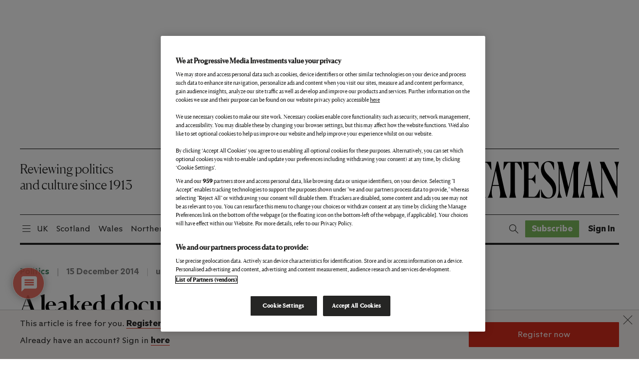

--- FILE ---
content_type: text/html; charset=utf-8
request_url: https://www.google.com/recaptcha/api2/anchor?ar=1&k=6LdVQtweAAAAAAjauy_QyK3j3z-JP6adD2MxZAzH&co=aHR0cHM6Ly93d3cubmV3c3RhdGVzbWFuLmNvbTo0NDM.&hl=en&v=9TiwnJFHeuIw_s0wSd3fiKfN&size=normal&anchor-ms=20000&execute-ms=30000&cb=lq93samdorei
body_size: 48972
content:
<!DOCTYPE HTML><html dir="ltr" lang="en"><head><meta http-equiv="Content-Type" content="text/html; charset=UTF-8">
<meta http-equiv="X-UA-Compatible" content="IE=edge">
<title>reCAPTCHA</title>
<style type="text/css">
/* cyrillic-ext */
@font-face {
  font-family: 'Roboto';
  font-style: normal;
  font-weight: 400;
  font-stretch: 100%;
  src: url(//fonts.gstatic.com/s/roboto/v48/KFO7CnqEu92Fr1ME7kSn66aGLdTylUAMa3GUBHMdazTgWw.woff2) format('woff2');
  unicode-range: U+0460-052F, U+1C80-1C8A, U+20B4, U+2DE0-2DFF, U+A640-A69F, U+FE2E-FE2F;
}
/* cyrillic */
@font-face {
  font-family: 'Roboto';
  font-style: normal;
  font-weight: 400;
  font-stretch: 100%;
  src: url(//fonts.gstatic.com/s/roboto/v48/KFO7CnqEu92Fr1ME7kSn66aGLdTylUAMa3iUBHMdazTgWw.woff2) format('woff2');
  unicode-range: U+0301, U+0400-045F, U+0490-0491, U+04B0-04B1, U+2116;
}
/* greek-ext */
@font-face {
  font-family: 'Roboto';
  font-style: normal;
  font-weight: 400;
  font-stretch: 100%;
  src: url(//fonts.gstatic.com/s/roboto/v48/KFO7CnqEu92Fr1ME7kSn66aGLdTylUAMa3CUBHMdazTgWw.woff2) format('woff2');
  unicode-range: U+1F00-1FFF;
}
/* greek */
@font-face {
  font-family: 'Roboto';
  font-style: normal;
  font-weight: 400;
  font-stretch: 100%;
  src: url(//fonts.gstatic.com/s/roboto/v48/KFO7CnqEu92Fr1ME7kSn66aGLdTylUAMa3-UBHMdazTgWw.woff2) format('woff2');
  unicode-range: U+0370-0377, U+037A-037F, U+0384-038A, U+038C, U+038E-03A1, U+03A3-03FF;
}
/* math */
@font-face {
  font-family: 'Roboto';
  font-style: normal;
  font-weight: 400;
  font-stretch: 100%;
  src: url(//fonts.gstatic.com/s/roboto/v48/KFO7CnqEu92Fr1ME7kSn66aGLdTylUAMawCUBHMdazTgWw.woff2) format('woff2');
  unicode-range: U+0302-0303, U+0305, U+0307-0308, U+0310, U+0312, U+0315, U+031A, U+0326-0327, U+032C, U+032F-0330, U+0332-0333, U+0338, U+033A, U+0346, U+034D, U+0391-03A1, U+03A3-03A9, U+03B1-03C9, U+03D1, U+03D5-03D6, U+03F0-03F1, U+03F4-03F5, U+2016-2017, U+2034-2038, U+203C, U+2040, U+2043, U+2047, U+2050, U+2057, U+205F, U+2070-2071, U+2074-208E, U+2090-209C, U+20D0-20DC, U+20E1, U+20E5-20EF, U+2100-2112, U+2114-2115, U+2117-2121, U+2123-214F, U+2190, U+2192, U+2194-21AE, U+21B0-21E5, U+21F1-21F2, U+21F4-2211, U+2213-2214, U+2216-22FF, U+2308-230B, U+2310, U+2319, U+231C-2321, U+2336-237A, U+237C, U+2395, U+239B-23B7, U+23D0, U+23DC-23E1, U+2474-2475, U+25AF, U+25B3, U+25B7, U+25BD, U+25C1, U+25CA, U+25CC, U+25FB, U+266D-266F, U+27C0-27FF, U+2900-2AFF, U+2B0E-2B11, U+2B30-2B4C, U+2BFE, U+3030, U+FF5B, U+FF5D, U+1D400-1D7FF, U+1EE00-1EEFF;
}
/* symbols */
@font-face {
  font-family: 'Roboto';
  font-style: normal;
  font-weight: 400;
  font-stretch: 100%;
  src: url(//fonts.gstatic.com/s/roboto/v48/KFO7CnqEu92Fr1ME7kSn66aGLdTylUAMaxKUBHMdazTgWw.woff2) format('woff2');
  unicode-range: U+0001-000C, U+000E-001F, U+007F-009F, U+20DD-20E0, U+20E2-20E4, U+2150-218F, U+2190, U+2192, U+2194-2199, U+21AF, U+21E6-21F0, U+21F3, U+2218-2219, U+2299, U+22C4-22C6, U+2300-243F, U+2440-244A, U+2460-24FF, U+25A0-27BF, U+2800-28FF, U+2921-2922, U+2981, U+29BF, U+29EB, U+2B00-2BFF, U+4DC0-4DFF, U+FFF9-FFFB, U+10140-1018E, U+10190-1019C, U+101A0, U+101D0-101FD, U+102E0-102FB, U+10E60-10E7E, U+1D2C0-1D2D3, U+1D2E0-1D37F, U+1F000-1F0FF, U+1F100-1F1AD, U+1F1E6-1F1FF, U+1F30D-1F30F, U+1F315, U+1F31C, U+1F31E, U+1F320-1F32C, U+1F336, U+1F378, U+1F37D, U+1F382, U+1F393-1F39F, U+1F3A7-1F3A8, U+1F3AC-1F3AF, U+1F3C2, U+1F3C4-1F3C6, U+1F3CA-1F3CE, U+1F3D4-1F3E0, U+1F3ED, U+1F3F1-1F3F3, U+1F3F5-1F3F7, U+1F408, U+1F415, U+1F41F, U+1F426, U+1F43F, U+1F441-1F442, U+1F444, U+1F446-1F449, U+1F44C-1F44E, U+1F453, U+1F46A, U+1F47D, U+1F4A3, U+1F4B0, U+1F4B3, U+1F4B9, U+1F4BB, U+1F4BF, U+1F4C8-1F4CB, U+1F4D6, U+1F4DA, U+1F4DF, U+1F4E3-1F4E6, U+1F4EA-1F4ED, U+1F4F7, U+1F4F9-1F4FB, U+1F4FD-1F4FE, U+1F503, U+1F507-1F50B, U+1F50D, U+1F512-1F513, U+1F53E-1F54A, U+1F54F-1F5FA, U+1F610, U+1F650-1F67F, U+1F687, U+1F68D, U+1F691, U+1F694, U+1F698, U+1F6AD, U+1F6B2, U+1F6B9-1F6BA, U+1F6BC, U+1F6C6-1F6CF, U+1F6D3-1F6D7, U+1F6E0-1F6EA, U+1F6F0-1F6F3, U+1F6F7-1F6FC, U+1F700-1F7FF, U+1F800-1F80B, U+1F810-1F847, U+1F850-1F859, U+1F860-1F887, U+1F890-1F8AD, U+1F8B0-1F8BB, U+1F8C0-1F8C1, U+1F900-1F90B, U+1F93B, U+1F946, U+1F984, U+1F996, U+1F9E9, U+1FA00-1FA6F, U+1FA70-1FA7C, U+1FA80-1FA89, U+1FA8F-1FAC6, U+1FACE-1FADC, U+1FADF-1FAE9, U+1FAF0-1FAF8, U+1FB00-1FBFF;
}
/* vietnamese */
@font-face {
  font-family: 'Roboto';
  font-style: normal;
  font-weight: 400;
  font-stretch: 100%;
  src: url(//fonts.gstatic.com/s/roboto/v48/KFO7CnqEu92Fr1ME7kSn66aGLdTylUAMa3OUBHMdazTgWw.woff2) format('woff2');
  unicode-range: U+0102-0103, U+0110-0111, U+0128-0129, U+0168-0169, U+01A0-01A1, U+01AF-01B0, U+0300-0301, U+0303-0304, U+0308-0309, U+0323, U+0329, U+1EA0-1EF9, U+20AB;
}
/* latin-ext */
@font-face {
  font-family: 'Roboto';
  font-style: normal;
  font-weight: 400;
  font-stretch: 100%;
  src: url(//fonts.gstatic.com/s/roboto/v48/KFO7CnqEu92Fr1ME7kSn66aGLdTylUAMa3KUBHMdazTgWw.woff2) format('woff2');
  unicode-range: U+0100-02BA, U+02BD-02C5, U+02C7-02CC, U+02CE-02D7, U+02DD-02FF, U+0304, U+0308, U+0329, U+1D00-1DBF, U+1E00-1E9F, U+1EF2-1EFF, U+2020, U+20A0-20AB, U+20AD-20C0, U+2113, U+2C60-2C7F, U+A720-A7FF;
}
/* latin */
@font-face {
  font-family: 'Roboto';
  font-style: normal;
  font-weight: 400;
  font-stretch: 100%;
  src: url(//fonts.gstatic.com/s/roboto/v48/KFO7CnqEu92Fr1ME7kSn66aGLdTylUAMa3yUBHMdazQ.woff2) format('woff2');
  unicode-range: U+0000-00FF, U+0131, U+0152-0153, U+02BB-02BC, U+02C6, U+02DA, U+02DC, U+0304, U+0308, U+0329, U+2000-206F, U+20AC, U+2122, U+2191, U+2193, U+2212, U+2215, U+FEFF, U+FFFD;
}
/* cyrillic-ext */
@font-face {
  font-family: 'Roboto';
  font-style: normal;
  font-weight: 500;
  font-stretch: 100%;
  src: url(//fonts.gstatic.com/s/roboto/v48/KFO7CnqEu92Fr1ME7kSn66aGLdTylUAMa3GUBHMdazTgWw.woff2) format('woff2');
  unicode-range: U+0460-052F, U+1C80-1C8A, U+20B4, U+2DE0-2DFF, U+A640-A69F, U+FE2E-FE2F;
}
/* cyrillic */
@font-face {
  font-family: 'Roboto';
  font-style: normal;
  font-weight: 500;
  font-stretch: 100%;
  src: url(//fonts.gstatic.com/s/roboto/v48/KFO7CnqEu92Fr1ME7kSn66aGLdTylUAMa3iUBHMdazTgWw.woff2) format('woff2');
  unicode-range: U+0301, U+0400-045F, U+0490-0491, U+04B0-04B1, U+2116;
}
/* greek-ext */
@font-face {
  font-family: 'Roboto';
  font-style: normal;
  font-weight: 500;
  font-stretch: 100%;
  src: url(//fonts.gstatic.com/s/roboto/v48/KFO7CnqEu92Fr1ME7kSn66aGLdTylUAMa3CUBHMdazTgWw.woff2) format('woff2');
  unicode-range: U+1F00-1FFF;
}
/* greek */
@font-face {
  font-family: 'Roboto';
  font-style: normal;
  font-weight: 500;
  font-stretch: 100%;
  src: url(//fonts.gstatic.com/s/roboto/v48/KFO7CnqEu92Fr1ME7kSn66aGLdTylUAMa3-UBHMdazTgWw.woff2) format('woff2');
  unicode-range: U+0370-0377, U+037A-037F, U+0384-038A, U+038C, U+038E-03A1, U+03A3-03FF;
}
/* math */
@font-face {
  font-family: 'Roboto';
  font-style: normal;
  font-weight: 500;
  font-stretch: 100%;
  src: url(//fonts.gstatic.com/s/roboto/v48/KFO7CnqEu92Fr1ME7kSn66aGLdTylUAMawCUBHMdazTgWw.woff2) format('woff2');
  unicode-range: U+0302-0303, U+0305, U+0307-0308, U+0310, U+0312, U+0315, U+031A, U+0326-0327, U+032C, U+032F-0330, U+0332-0333, U+0338, U+033A, U+0346, U+034D, U+0391-03A1, U+03A3-03A9, U+03B1-03C9, U+03D1, U+03D5-03D6, U+03F0-03F1, U+03F4-03F5, U+2016-2017, U+2034-2038, U+203C, U+2040, U+2043, U+2047, U+2050, U+2057, U+205F, U+2070-2071, U+2074-208E, U+2090-209C, U+20D0-20DC, U+20E1, U+20E5-20EF, U+2100-2112, U+2114-2115, U+2117-2121, U+2123-214F, U+2190, U+2192, U+2194-21AE, U+21B0-21E5, U+21F1-21F2, U+21F4-2211, U+2213-2214, U+2216-22FF, U+2308-230B, U+2310, U+2319, U+231C-2321, U+2336-237A, U+237C, U+2395, U+239B-23B7, U+23D0, U+23DC-23E1, U+2474-2475, U+25AF, U+25B3, U+25B7, U+25BD, U+25C1, U+25CA, U+25CC, U+25FB, U+266D-266F, U+27C0-27FF, U+2900-2AFF, U+2B0E-2B11, U+2B30-2B4C, U+2BFE, U+3030, U+FF5B, U+FF5D, U+1D400-1D7FF, U+1EE00-1EEFF;
}
/* symbols */
@font-face {
  font-family: 'Roboto';
  font-style: normal;
  font-weight: 500;
  font-stretch: 100%;
  src: url(//fonts.gstatic.com/s/roboto/v48/KFO7CnqEu92Fr1ME7kSn66aGLdTylUAMaxKUBHMdazTgWw.woff2) format('woff2');
  unicode-range: U+0001-000C, U+000E-001F, U+007F-009F, U+20DD-20E0, U+20E2-20E4, U+2150-218F, U+2190, U+2192, U+2194-2199, U+21AF, U+21E6-21F0, U+21F3, U+2218-2219, U+2299, U+22C4-22C6, U+2300-243F, U+2440-244A, U+2460-24FF, U+25A0-27BF, U+2800-28FF, U+2921-2922, U+2981, U+29BF, U+29EB, U+2B00-2BFF, U+4DC0-4DFF, U+FFF9-FFFB, U+10140-1018E, U+10190-1019C, U+101A0, U+101D0-101FD, U+102E0-102FB, U+10E60-10E7E, U+1D2C0-1D2D3, U+1D2E0-1D37F, U+1F000-1F0FF, U+1F100-1F1AD, U+1F1E6-1F1FF, U+1F30D-1F30F, U+1F315, U+1F31C, U+1F31E, U+1F320-1F32C, U+1F336, U+1F378, U+1F37D, U+1F382, U+1F393-1F39F, U+1F3A7-1F3A8, U+1F3AC-1F3AF, U+1F3C2, U+1F3C4-1F3C6, U+1F3CA-1F3CE, U+1F3D4-1F3E0, U+1F3ED, U+1F3F1-1F3F3, U+1F3F5-1F3F7, U+1F408, U+1F415, U+1F41F, U+1F426, U+1F43F, U+1F441-1F442, U+1F444, U+1F446-1F449, U+1F44C-1F44E, U+1F453, U+1F46A, U+1F47D, U+1F4A3, U+1F4B0, U+1F4B3, U+1F4B9, U+1F4BB, U+1F4BF, U+1F4C8-1F4CB, U+1F4D6, U+1F4DA, U+1F4DF, U+1F4E3-1F4E6, U+1F4EA-1F4ED, U+1F4F7, U+1F4F9-1F4FB, U+1F4FD-1F4FE, U+1F503, U+1F507-1F50B, U+1F50D, U+1F512-1F513, U+1F53E-1F54A, U+1F54F-1F5FA, U+1F610, U+1F650-1F67F, U+1F687, U+1F68D, U+1F691, U+1F694, U+1F698, U+1F6AD, U+1F6B2, U+1F6B9-1F6BA, U+1F6BC, U+1F6C6-1F6CF, U+1F6D3-1F6D7, U+1F6E0-1F6EA, U+1F6F0-1F6F3, U+1F6F7-1F6FC, U+1F700-1F7FF, U+1F800-1F80B, U+1F810-1F847, U+1F850-1F859, U+1F860-1F887, U+1F890-1F8AD, U+1F8B0-1F8BB, U+1F8C0-1F8C1, U+1F900-1F90B, U+1F93B, U+1F946, U+1F984, U+1F996, U+1F9E9, U+1FA00-1FA6F, U+1FA70-1FA7C, U+1FA80-1FA89, U+1FA8F-1FAC6, U+1FACE-1FADC, U+1FADF-1FAE9, U+1FAF0-1FAF8, U+1FB00-1FBFF;
}
/* vietnamese */
@font-face {
  font-family: 'Roboto';
  font-style: normal;
  font-weight: 500;
  font-stretch: 100%;
  src: url(//fonts.gstatic.com/s/roboto/v48/KFO7CnqEu92Fr1ME7kSn66aGLdTylUAMa3OUBHMdazTgWw.woff2) format('woff2');
  unicode-range: U+0102-0103, U+0110-0111, U+0128-0129, U+0168-0169, U+01A0-01A1, U+01AF-01B0, U+0300-0301, U+0303-0304, U+0308-0309, U+0323, U+0329, U+1EA0-1EF9, U+20AB;
}
/* latin-ext */
@font-face {
  font-family: 'Roboto';
  font-style: normal;
  font-weight: 500;
  font-stretch: 100%;
  src: url(//fonts.gstatic.com/s/roboto/v48/KFO7CnqEu92Fr1ME7kSn66aGLdTylUAMa3KUBHMdazTgWw.woff2) format('woff2');
  unicode-range: U+0100-02BA, U+02BD-02C5, U+02C7-02CC, U+02CE-02D7, U+02DD-02FF, U+0304, U+0308, U+0329, U+1D00-1DBF, U+1E00-1E9F, U+1EF2-1EFF, U+2020, U+20A0-20AB, U+20AD-20C0, U+2113, U+2C60-2C7F, U+A720-A7FF;
}
/* latin */
@font-face {
  font-family: 'Roboto';
  font-style: normal;
  font-weight: 500;
  font-stretch: 100%;
  src: url(//fonts.gstatic.com/s/roboto/v48/KFO7CnqEu92Fr1ME7kSn66aGLdTylUAMa3yUBHMdazQ.woff2) format('woff2');
  unicode-range: U+0000-00FF, U+0131, U+0152-0153, U+02BB-02BC, U+02C6, U+02DA, U+02DC, U+0304, U+0308, U+0329, U+2000-206F, U+20AC, U+2122, U+2191, U+2193, U+2212, U+2215, U+FEFF, U+FFFD;
}
/* cyrillic-ext */
@font-face {
  font-family: 'Roboto';
  font-style: normal;
  font-weight: 900;
  font-stretch: 100%;
  src: url(//fonts.gstatic.com/s/roboto/v48/KFO7CnqEu92Fr1ME7kSn66aGLdTylUAMa3GUBHMdazTgWw.woff2) format('woff2');
  unicode-range: U+0460-052F, U+1C80-1C8A, U+20B4, U+2DE0-2DFF, U+A640-A69F, U+FE2E-FE2F;
}
/* cyrillic */
@font-face {
  font-family: 'Roboto';
  font-style: normal;
  font-weight: 900;
  font-stretch: 100%;
  src: url(//fonts.gstatic.com/s/roboto/v48/KFO7CnqEu92Fr1ME7kSn66aGLdTylUAMa3iUBHMdazTgWw.woff2) format('woff2');
  unicode-range: U+0301, U+0400-045F, U+0490-0491, U+04B0-04B1, U+2116;
}
/* greek-ext */
@font-face {
  font-family: 'Roboto';
  font-style: normal;
  font-weight: 900;
  font-stretch: 100%;
  src: url(//fonts.gstatic.com/s/roboto/v48/KFO7CnqEu92Fr1ME7kSn66aGLdTylUAMa3CUBHMdazTgWw.woff2) format('woff2');
  unicode-range: U+1F00-1FFF;
}
/* greek */
@font-face {
  font-family: 'Roboto';
  font-style: normal;
  font-weight: 900;
  font-stretch: 100%;
  src: url(//fonts.gstatic.com/s/roboto/v48/KFO7CnqEu92Fr1ME7kSn66aGLdTylUAMa3-UBHMdazTgWw.woff2) format('woff2');
  unicode-range: U+0370-0377, U+037A-037F, U+0384-038A, U+038C, U+038E-03A1, U+03A3-03FF;
}
/* math */
@font-face {
  font-family: 'Roboto';
  font-style: normal;
  font-weight: 900;
  font-stretch: 100%;
  src: url(//fonts.gstatic.com/s/roboto/v48/KFO7CnqEu92Fr1ME7kSn66aGLdTylUAMawCUBHMdazTgWw.woff2) format('woff2');
  unicode-range: U+0302-0303, U+0305, U+0307-0308, U+0310, U+0312, U+0315, U+031A, U+0326-0327, U+032C, U+032F-0330, U+0332-0333, U+0338, U+033A, U+0346, U+034D, U+0391-03A1, U+03A3-03A9, U+03B1-03C9, U+03D1, U+03D5-03D6, U+03F0-03F1, U+03F4-03F5, U+2016-2017, U+2034-2038, U+203C, U+2040, U+2043, U+2047, U+2050, U+2057, U+205F, U+2070-2071, U+2074-208E, U+2090-209C, U+20D0-20DC, U+20E1, U+20E5-20EF, U+2100-2112, U+2114-2115, U+2117-2121, U+2123-214F, U+2190, U+2192, U+2194-21AE, U+21B0-21E5, U+21F1-21F2, U+21F4-2211, U+2213-2214, U+2216-22FF, U+2308-230B, U+2310, U+2319, U+231C-2321, U+2336-237A, U+237C, U+2395, U+239B-23B7, U+23D0, U+23DC-23E1, U+2474-2475, U+25AF, U+25B3, U+25B7, U+25BD, U+25C1, U+25CA, U+25CC, U+25FB, U+266D-266F, U+27C0-27FF, U+2900-2AFF, U+2B0E-2B11, U+2B30-2B4C, U+2BFE, U+3030, U+FF5B, U+FF5D, U+1D400-1D7FF, U+1EE00-1EEFF;
}
/* symbols */
@font-face {
  font-family: 'Roboto';
  font-style: normal;
  font-weight: 900;
  font-stretch: 100%;
  src: url(//fonts.gstatic.com/s/roboto/v48/KFO7CnqEu92Fr1ME7kSn66aGLdTylUAMaxKUBHMdazTgWw.woff2) format('woff2');
  unicode-range: U+0001-000C, U+000E-001F, U+007F-009F, U+20DD-20E0, U+20E2-20E4, U+2150-218F, U+2190, U+2192, U+2194-2199, U+21AF, U+21E6-21F0, U+21F3, U+2218-2219, U+2299, U+22C4-22C6, U+2300-243F, U+2440-244A, U+2460-24FF, U+25A0-27BF, U+2800-28FF, U+2921-2922, U+2981, U+29BF, U+29EB, U+2B00-2BFF, U+4DC0-4DFF, U+FFF9-FFFB, U+10140-1018E, U+10190-1019C, U+101A0, U+101D0-101FD, U+102E0-102FB, U+10E60-10E7E, U+1D2C0-1D2D3, U+1D2E0-1D37F, U+1F000-1F0FF, U+1F100-1F1AD, U+1F1E6-1F1FF, U+1F30D-1F30F, U+1F315, U+1F31C, U+1F31E, U+1F320-1F32C, U+1F336, U+1F378, U+1F37D, U+1F382, U+1F393-1F39F, U+1F3A7-1F3A8, U+1F3AC-1F3AF, U+1F3C2, U+1F3C4-1F3C6, U+1F3CA-1F3CE, U+1F3D4-1F3E0, U+1F3ED, U+1F3F1-1F3F3, U+1F3F5-1F3F7, U+1F408, U+1F415, U+1F41F, U+1F426, U+1F43F, U+1F441-1F442, U+1F444, U+1F446-1F449, U+1F44C-1F44E, U+1F453, U+1F46A, U+1F47D, U+1F4A3, U+1F4B0, U+1F4B3, U+1F4B9, U+1F4BB, U+1F4BF, U+1F4C8-1F4CB, U+1F4D6, U+1F4DA, U+1F4DF, U+1F4E3-1F4E6, U+1F4EA-1F4ED, U+1F4F7, U+1F4F9-1F4FB, U+1F4FD-1F4FE, U+1F503, U+1F507-1F50B, U+1F50D, U+1F512-1F513, U+1F53E-1F54A, U+1F54F-1F5FA, U+1F610, U+1F650-1F67F, U+1F687, U+1F68D, U+1F691, U+1F694, U+1F698, U+1F6AD, U+1F6B2, U+1F6B9-1F6BA, U+1F6BC, U+1F6C6-1F6CF, U+1F6D3-1F6D7, U+1F6E0-1F6EA, U+1F6F0-1F6F3, U+1F6F7-1F6FC, U+1F700-1F7FF, U+1F800-1F80B, U+1F810-1F847, U+1F850-1F859, U+1F860-1F887, U+1F890-1F8AD, U+1F8B0-1F8BB, U+1F8C0-1F8C1, U+1F900-1F90B, U+1F93B, U+1F946, U+1F984, U+1F996, U+1F9E9, U+1FA00-1FA6F, U+1FA70-1FA7C, U+1FA80-1FA89, U+1FA8F-1FAC6, U+1FACE-1FADC, U+1FADF-1FAE9, U+1FAF0-1FAF8, U+1FB00-1FBFF;
}
/* vietnamese */
@font-face {
  font-family: 'Roboto';
  font-style: normal;
  font-weight: 900;
  font-stretch: 100%;
  src: url(//fonts.gstatic.com/s/roboto/v48/KFO7CnqEu92Fr1ME7kSn66aGLdTylUAMa3OUBHMdazTgWw.woff2) format('woff2');
  unicode-range: U+0102-0103, U+0110-0111, U+0128-0129, U+0168-0169, U+01A0-01A1, U+01AF-01B0, U+0300-0301, U+0303-0304, U+0308-0309, U+0323, U+0329, U+1EA0-1EF9, U+20AB;
}
/* latin-ext */
@font-face {
  font-family: 'Roboto';
  font-style: normal;
  font-weight: 900;
  font-stretch: 100%;
  src: url(//fonts.gstatic.com/s/roboto/v48/KFO7CnqEu92Fr1ME7kSn66aGLdTylUAMa3KUBHMdazTgWw.woff2) format('woff2');
  unicode-range: U+0100-02BA, U+02BD-02C5, U+02C7-02CC, U+02CE-02D7, U+02DD-02FF, U+0304, U+0308, U+0329, U+1D00-1DBF, U+1E00-1E9F, U+1EF2-1EFF, U+2020, U+20A0-20AB, U+20AD-20C0, U+2113, U+2C60-2C7F, U+A720-A7FF;
}
/* latin */
@font-face {
  font-family: 'Roboto';
  font-style: normal;
  font-weight: 900;
  font-stretch: 100%;
  src: url(//fonts.gstatic.com/s/roboto/v48/KFO7CnqEu92Fr1ME7kSn66aGLdTylUAMa3yUBHMdazQ.woff2) format('woff2');
  unicode-range: U+0000-00FF, U+0131, U+0152-0153, U+02BB-02BC, U+02C6, U+02DA, U+02DC, U+0304, U+0308, U+0329, U+2000-206F, U+20AC, U+2122, U+2191, U+2193, U+2212, U+2215, U+FEFF, U+FFFD;
}

</style>
<link rel="stylesheet" type="text/css" href="https://www.gstatic.com/recaptcha/releases/9TiwnJFHeuIw_s0wSd3fiKfN/styles__ltr.css">
<script nonce="icBLzWpojTfC3QUs6WGzOg" type="text/javascript">window['__recaptcha_api'] = 'https://www.google.com/recaptcha/api2/';</script>
<script type="text/javascript" src="https://www.gstatic.com/recaptcha/releases/9TiwnJFHeuIw_s0wSd3fiKfN/recaptcha__en.js" nonce="icBLzWpojTfC3QUs6WGzOg">
      
    </script></head>
<body><div id="rc-anchor-alert" class="rc-anchor-alert"></div>
<input type="hidden" id="recaptcha-token" value="[base64]">
<script type="text/javascript" nonce="icBLzWpojTfC3QUs6WGzOg">
      recaptcha.anchor.Main.init("[\x22ainput\x22,[\x22bgdata\x22,\x22\x22,\[base64]/[base64]/[base64]/[base64]/[base64]/[base64]/[base64]/[base64]/[base64]/[base64]\\u003d\x22,\[base64]\\u003d\\u003d\x22,\x22Z27CqVx0OsKJwrvCsi8ow7XCiQfCi8OndcKtLHADc8KWwroYw4YFZMOKd8O2MxDDscKHRFIDwoDCl15SLMOWw5PCr8ONw4DDpcK6w6pbw74CwqBfw61qw5LCuml+wrJ7PhbCr8OQRcO2wolLw6TDjCZ2w4BRw7nDvH/DsyTCi8KPwq9ELsOtAsKPEC/CusKKW8KAw691w4jClytywrg5AnnDnilqw5wENhhdSXzCo8Kvwq7DgsONYCJ7wrbCtkMdYMOtEBlww59+wqvCq17CtWHDlVzCssOQwpUUw7liwpXCkMOrSMOsZDTCmMKcwrYPw7pyw6dbw6hfw5QkwqBUw4QtEVxHw6kaFXUaYxvCsWo9w5vDicK3w5/CjMKARMOlCMOuw6NHwqx9e1fCiSYbFnQfwobDngsDw6zDncKZw7w+ezFFwp7Ch8KHUn/CtMKeGcK3Dw7DsmcZDy7DjcORe19wacKzLGPDi8KrNMKDSh3DrGYfw73DmcOrJ8ONwo7DhDfCmMK0Rm/[base64]/b3DDtTvDlMOIICVTw5vCpnFCwrsaSMKmPsOWVAh0wox5YsKVNEADwrkawpPDncKlJMOcYwnCjwrCiV/DolDDgcOCw5rDi8OFwrFRI8OHLiV3eF8qJhnCnmLChzHCmVPDr2AKC8KoAMKRwqLCrwPDrUHDo8KDSiXDosK1LcO/[base64]/CicKhRA9dwr3Dj8KMdSIKP8OtE3kPwohHw7leA8Ogw7DCpThwwqMxKXDDgRjDqcOxw7wxN8O5WcONwrUTTB/DvcKQwpvChMKgw6jCjcKISQrCh8KzSsKAw6EiVGFYKRDChMK8w5HDi8OBwo/Dlx1sKEV7fRXCk8OIQ8ODb8Kmw4PDi8ODwrFhXsOkR8Kgw5XDvMOJwobCtzUQIsK7LDkxEsKSw40/S8KTZsKxw4PCu8K1RGd5GkPDiMOUUcKGPVg1e1bDuMOJD2AKZ0g+wrtAw7VbG8OOwoxtw57DrCx9O3/Cq8KNw6MNwoNVOgMSw6XDvcKQNcOmbRXDocOtw4nCscKaw5PDsMOjwozCixjDs8Ktwoctw7/CgcKWCH7Cjjpze8Knwr/Dm8O5wq8uw646WMOQw7tRN8O8FMOvwrnDiCsjwrXDqcO4cMK6wqtlO21LwpJLw63CpsO7wonCkDrClsO8RTTDjMOcwr/DrAA4w5MPwq1Af8K9w6YhwonCiy8xZAljw5XChlzDolFbwqoYwpDDmcKrFcKJwoYlw4NFbcOEw6F/w6Eew7rDrwrCucKCw7IdDmJNw7t0EgvDlz3DgUkAdQt/w6QQBUBYw5BlLMODLcKUwrnDljTDqsKCwrXCgMKNwoIkLTbCik40wpkYMcKFwqDCuHwgHUTCu8OlYMOQL1c3w5jCjAzDvndiw7sdwqDCmMOaTzh3OFZ+bcOcWMKldsKbwp/CuMODwo4CwqoBVEHCi8OHJHcDwr/DrMKOcSkvTcK5AmjDp1pQwrEiHMKFw6xJwpFMJitRKUUlw6IicMKVw7LCrXwIembDg8K9dE7DpcOPw7lkZg80TEPDlmfCqMKIw6PDrMKEEcOXw4k3w7zCicK3JsORfMOCJ0dyw5sKNMOhwpZnw4XCrn/[base64]/UMKZw5czwr9+wovCgMKXwrzCpcKswp0awqzCn8OfwqHDiULDnmFEKQhqWRh2w4R+J8ONwpxQwo3DoUEnFFjCg3QKw5MkwrtMw4LDoBvCpVwJw6rCnEUywqzDjAzDqUd/wqlGw5QKw4YDRlnCncKTVsONwrTCncOfwop9wrtsQzY6fx1CY33ClDEQW8OPw57CqCEKMz/DnBELfcKtw4HDosK1R8Obw4hEw5oaw4PClyBrw6JEBzlMawt9HcOmEMOzwoBywoPDq8KZwpt9JMKIwptrP8ObwoMtDAAMwppxw5fCm8OXFMO2wq7Dl8Oxw4jChcONUmUSOwvCoxtWHsO9wp3CkTXDp2DDvALCtcOhwocOIWfDjmPDs8OvRMOqw4Esw4MOw7/ChsOrwqBvUhnDnBZYUikMwoXDscK4FMOJwrjChgx3wpclMznDrsO4fsO4F8KMZsKQw7PCnzIJw6zCncOpwrZRwqzDukHDqMKRM8Ojw7Z5w6vDiCrCphkIbQPDgcKPw4RrE2TCnn3ClsO7cnnDqnpPFBjDiwrDvMOkw7c/bhNLK8OHw53Co0N3woDCqsKgw5A0wr1aw48qwpAeDcKEwpPCtsO8w7J4GBYwDMKCXTvChcKwB8Ouw6IOw6RQwr9MGQk8wprCgcKXw5rDq3Jzw79ww4gmw5QywpbCmnjCjjLDtsKgQgPCrsO0XkrDrsO0OWHCtMO/cnopXlRJw6vDjw8Mw5c/wq1ew7A7w5JyagHClGwtKcOjw7TDs8OHWsKtDxvDpGJowqYWwrHCqcOQQxRaw7TDrsKKI3DDscK/w7TCojXDl8Kawr0bOcKJw6t2cz/Dr8KmwpnDjA/Djy3Dl8ORA3rCmsOuVkfDusKhw6U/wpvCpgVFwr3CunjDr2zDu8KLw6bDoVQOw53DisKfwq/DkVLCvcK0w63DmcOcUsKSOj44PMOHAm5gKnoDw65jw5/DiDLCjCHDl8OUElnDtBrCicOdJcKjwpDCvsO9w4Qkw5LDjlzChGxgSEoVw4XDsUPDusOFw6rDrcOUSMOdwqQjKiddw4YQN21hJDV8NMO2ZTPDuMKYaQkEwrcdw4nDi8KIU8KnMhnCiTZvwrcJN1PCu30fUMOXwpXDj0/CslJiRsOfLQ9Xwq/DvGUOw7MyUcO2woTCnsOvKMO/w6/CmE7Dm0Fcw4FFwq7DkMKxwp1rH8Kkw7zDjcKSw4AYK8KvScOfFnfChhPClsKnw4VvS8O0M8Kaw6svMMOYw5PCi0ADw6DDj3zDjgQEN3tbwoswZ8Kyw6LDuQrDlMKjwpPDtzsbCsO/a8KiMF7DpjrCojgXAzvDs3tVE8KCLSLDpsOMwpNpCnzCin/DlQLCrMOwEsKoF8KNw4rDkcOQwroNLRRxwq3CmcOuJsO3AD8+wpYzw5PDjSwowrzCncKbw7/ChcKtw7dUMgNMWcOwBMK5w4bCp8OWLhrDoMOTw5sNLMOdwpNfw7Zmw5vCm8OJcsKvN1k3K8OsbUDCssK9L2FIwpgWwr9hVcOPWcOVRBVSw782w4nCu8KlTCLDscKawrzDkVElWcOMeHI7DMOPMhTCiMO6PMKuRcKuJXbCii/CosKUZl4Yby55wqASXjFPw5TCgA/DvRHDiRPCkC9zDsOeP1Mnw6RcwqLDu8K8w67DicKyVR5vw7HDmAp3w5cEbGRfEhLCmhDDkFzCssOIwrMWw5LDmMKMwqN9NS8IbMOgw7/CqiDDllzCncORZMKNwo/DjyfCiMKZOsOUw6dQE0EsbcOrwrZiBTPCqsK+BMKBwp/DpWZqASjCjCh2wqR+w7DDhTDCqwIAwo/DqcK2w6gzwpDCszUqDsKkKHMBwp4kBMK8eXjCu8OMMlTDo2Mlwoc7RcKGJMKuw6tdbMKMcibDhkkTw6NUw65edQ50fsKBTMKlwpFQWsKEGcOkZ0IgwqvDj0LCk8K3wpIfd0VcMB0Uwr3DoMOUw5LDh8OPD1/Cok1zf8KHw4RRcMOdw4zDvxcow5rCs8KCAX5gwqoFdcO1KMKYwrp5MVfDhE1Mc8OROiHCrcKULMKbbXDDmEnDlsOgJwwMwrpgwrjCljXCoCnCgxTCscKLwpfDrMKwbsOEw5tsIsOfw64PwptGScOPER/[base64]/[base64]/Dg8KaIiLDhMOGQsKww63Dr19ILF3CjsOWaV7CjHpAw6PDs8KQfXLDnMKDwqAdwq8bEsKfNsOtW2nCnjbCoCYRw4dwZnPCisK7w7rCs8OAw7zCjMO2w4ELwpA7wqXCnsKdw4LCh8O9wp45wobClBbCg0pMw5TDscKdw4vDhsOtwonDtcKwB0/CqsKcUXYgHsKEL8KSAyjCgsKlw6hawpXClcOrwo7DsjFSTcOJP8KRwq/[base64]/[base64]/wrgMw7fDmlxnwoEiGcKlYsKfw67DucKEXnBjwrHDvyAQNBpAZ8KQw6YSbcKfwo/CvkjDjTNIc8OoNgPCvMORwrbDhMKqwqvDhXtYPyx2WSlXE8K8w7p3H3rDtMKwXcKeexzCswHDozHCicOhw5LCnSnDrMK5wrLCrcOiMMOkPMOoaUzCqGZidsK7w4zDqMKawqzDh8OBw5FSwqY1w7TCk8KlYMK2wqjCgULChsK5enXDv8OUwro7FjrCo8K4BsO7A8K/w5/CncKleg3CoA3CvsKnw7t4wrE2w4QnTm8efxFUw4rDjxbDrBo5axIKwpceRRN+PcOdICBRw6AATRMewqo+K8KzW8KsRRbDtkvDv8KLw4bDl0nCuMOsODYVHX3CssKAw7DDtsO5GsOiCcOpw4PCmG/Dj8KcM2vCp8KTAMO1wqzDscOQQyLCnSXDpnLDqcOdX8KoY8ORR8OywqwlCcK1w7vCgsO2UwXCuQYawoLCmn8+wrBxw7PDvMK+w4d2c8Oow4PChn/CtGvCh8KpDmQgW8OZwoHCqMKBTEcUw4rCncK0w4ZuNcO2wrTDtlJcwq/DggUXw6rDkTB8w64LEcKJw688w5c7C8O4fXnDuDJhVcOGwp/Ck8KfwqvDicONwrU9f3XCu8KJwq/CvDRRJsODw6ljb8Oxw6ZNQsO7wo3DhxZMw5hzwobCtSNFNcOmwonDscK8A8K4wpvCkMKOcMO6w5TCuwVPf0EqVTTCj8Kqw6tvDMOYUhZUw7fCrH3DnyPCpH0PNsOEw7IFRsOvwpY/w5vCtcOAbHrCvMK6aTjDpTPCkcKdVMOLw4jCvQcMwoDCt8Kuw5HDgMKRw6fDmHo9BMKgD1dywqzCucKawrvCqcOqwpfDrcKFwrkXw4UCacKew7/Dpj8uWDYIw589V8K6w5rCjcKJw5pzwr7CqcOgQ8OMw4zCi8O9S3TDqsKEwqYgw7Irw5AeWHUNw61DLXIMecKANnvCsVl8N24Uwo7DmcOgUsOnHsO0w4waw5I5wrPDpMK8wrfCsMOTLyTDhAnDqHRjJBTCvMKjw6g/F2kJw6PCpkQCwrHCt8O0c8OAwoo7w5BwwpZBw40Lwr7DklbCjFzDjBPDqF7CshQqGsOCDMK9KkbDrgDDvQY+AsKiwqrCksK4wqYVaMOHA8OkwpPCjcKZIGbDn8OBwoYVwpJjw5/[base64]/w6/CjsKPdsKfR8K7w6/DkcKQwpvDkXXCscOUw4vDssKWJHUqwrLCisOxwr3DshZ8w6nDscKww7LCqBsuw40dc8KpcDDCgMKfw5EEb8K+IkTDgF9nPh1rO8K5w7hkcBbDmXHDgC0qMg5/FG7Cm8OowqDCoCzCqid2QzlTwpp+Pmw7wozCt8Kvwq8bw61jw7HCicKxwqshwphBwqDDsAbCsjHCg8KDwonDmT7ClmzCgMOawoJyw59JwoIHJcOLwpHDjC0hc8KXw6MbWMOKPsOQTMKpRAFpbMK2CcONNGIlU2x/w4Fpw6XDrXY4ScKdLmoywpd3FlTCmRnDgMKwwowrwrDCrMKAwqrDkVrDrGAVwp0BYcOew55twqTDgcKRB8KwwqbCpiQgwqwxKMKLwrImels7w5TDiMK/CsO4w5w/YCzCnsOldMKtwojCosO9w650CcOVwqXCmsKJXcKBcRvDj8Oawq/CuBzDkwfCvMK9wqXCs8OcRsOGwrHCh8OQblnCrmXDmQXDrcO1wpxIwoXCiRoTw5xLw6lrEsKAwrLCmw7DvMK7BMKgLyByFMKNXyXCtsOWNRVpM8KTAMOjw5Jawr/CmRRsMMOywoUScgfDgMKvwqnDmsKXwpxYw4/CngYUYMK3w7VAIz7DuMKqasKTwqPDnsOITsOoR8KVwo5wbWdowo/DlltVecOJwr3DrTkGRcOtwoIzwoxdCyoTw6xCPB1JwrpJwqpkYCZbw43DucKtwrI8wp5HNgjDucObZSvDmcKKL8OTwpbDpzgQRMKNwqNYwocxw4lrwrMeBkjClxTDgMKsAsOow44LMsKIw7PClcO+wp4dwqUGQh9JwrrDgsOcWyRhYlXDmcOhw6okwpQ9W3xZw4/ChcOfw5fDvELDksOvwoonMcOWXXZmcyRcw4zDtl/CqcOMe8OowoAuw59ewrAbCn/[base64]/CvhVCVsKAYnjCrAsxw6w1w4pfwq/[base64]/[base64]/R3BWw4LDiV5pVcKsasOHwrzDkcKWE8Kvwo/CmknCpMOdKWEaa0YQfFXDtxPDgcK/[base64]/OsKKw6LDtW/[base64]/RMOYwq7DlUUoHyzCowQgw6Q7wqEgwojCknzCmsO1w6DDvnh7wqrCqcO3CD3Cu8ODw4sewprCiDJ4w7lCwr4iw7JAw7/DgMOsUMOKwq4awrNYB8KaMMOcSgXDmHnDp8O0KcK1UMK6wpFKw5ZkKsOmw6UNwo9Vw44TIcKZwrXCmsOlWHMpw7wUw6bDosO2IsKRw53ClcKIwoVowqXDjsOowqjCtMOaLiQmwq9/w4oIKypiw4cfBsOtG8KWwp9ewpMZwoPCuMKjwrEkKMK/wpfCi8K/NGzDiMK1RhFPw51AI0nCrsO+F8OnwrfDtcK8w4HDpycxw53CmMKiwrQ2w5vCoSPCncOZwpTCncODwqYQBgvCnkVaT8OKU8KYTcKKH8OUTsOEw7NdKC3DhsK1fMO0dwdLMcK2w4gUw6nCocKfwrUUwo/DqsODw5/Du0s2bwhNVhxxAizDs8OVw4fClcOQWSxWJEDClcKGCEF/w4JZY0xbw4oNcyxyBMOaw7nDszJucMO0TcKGX8KWwo0Gw6vDgTgnw6fDhsKmPMKQF8KifsOnwo4tGGLCnV7DncKbdMKLZgPDh2p3MyNRw4k2w7bDrcOkw5UmXsKNwr59wozDh1RLwrDCpzLDocOPRCZnwpQlCVBKwq/ClmnCicKRFMKgUit1fcOSwrnCrQfCgsKfeMKowrPDp2LDsAt/N8K8eTPCq8KMw5dNwrXDnHTClXR+w5IkLS7DgMOAJcOlw7HCmQ5Ee3ZIe8KqJcOpcwjDrsOKFcKgwpdKe8KBw41zXsOLw50/ZE3CvsKlworCqMK8w6EGb1h6w5zDnQ0WdSLCnQUKwo9twrLDjCllwrEMBzpGw5MjwonDl8KcwozDhDJKw4klU8Kgw7QmXMKKwpnCq8KwScKzw7prcGgTw6LDmsOxaAzDp8KAw4QHw6/DpgEdwoF3MsKQwpLCqsO4P8K+RWzCujFgDEvCgMO/UnzDqWTCoMKXwq3DisKswqE7U2XCrWPCgAYBwpdmTcKfV8KGGFnDssK8wppYwrNidBbCrkjCoMKSOBd1GR0nNlvClcKCwosEw7nCrsKSwqEhBSMNFEkLdcO8DcOZw6Zod8KRw4IVwqlLwrrDqgTDvSfCtcKgRGV8w4fCqhpJw5HDg8KBw7Axw7VCLMKkw790CMK/wr8cw7LDpsOcXcK1w4jDnMOAR8KdFsKWRsOpNS/CuwTDhDJUw77CoyppD2bCpcKSLMO1wpdEwrAQVsOuwo/DsMK0QTPCvXk/wqjCrmvDvkBzwqwBw5rDiHQsTV9kw6nDmFxWwoPDmsK9w5Qfwrwbw77Dg8KJdjYRAQzDmVtSX8O/[base64]/Dn8KRTMOzKAFow6J7wqI6wqJWw5gfwoPDtxPClGzCv8OMw4FcMHRewqnCisK9csK5XH8/wqgTHwcEZ8Keb107acOQLsOOw6XDu8KsYEnCpcKrHg1vd1IJw7zCnhTDi1zDr3Z/acKIegXClmhLaMKKM8OCOMOEw6DDkMKdA2IrwqDCj8Osw7kHWA1xU3LCrR5mw6bCpMKjZX/DjFVSFlDDnW3DjsKrEylOEljDuW5yw44EwqbDgMOlwrHDvz7DgcOBE8O1w5DCkRQ9wpvCqmvDukInD0/DlVEywqUyGcKqw6UywoUhwq4dw4Blw6tIM8O+w4c+w4/CpB4bPADCrcK0fcOkG8O9w4Y1K8OVWnLChFMYw63Csy7Ds0FQwpAww7kuLxg5LwnDgzLDpsOuNcOoZjPCtcK1w7BrDxhXwqPCtMKUBSXDjQJNwqrDlsKBw4vCh8KxRsKuckR9TFZawpJfwophw5J/wrHCr2zCoFzDuBJ4wpvDjVI9wp1dRWl3w4nCvAvDsMK/LT5IDUbCi0PCtsK1ZFzCgMKiw79iETQ5wp4nS8KAEMKnwqN8w4gTWsOzfMKEwo1VwqzChlLCmMKGwqkyQsKTw4xMRkHCnnFmHsOTVMKeKsOGQsK/RUDDgwLDtX/DpmLDlDDDssO3w5Rgwr5KwqrChsKfw4HCoCp7w5Y6EcKPwp7DssKJwovCiTA4dMKOdMKfw40QISrDr8OIw5UROMK0eMK2Mw/DoMO6w696PE9XZxXCqT7DnsKGEzDDnkJdw6LCiDbDkSrDlcKRME/DqkLCk8OAb2k5wqMBw7ESZcOtQGlXw63CmyDCmsKiHUnCmxDCnhtEwpHDrVHCi8OxwqfDuSUREcKlCsKawrVNF8KqwqZEDsKIwo3CjF4iRCFgDmHDtk9jwpY7dgEfdB0Ywo0lwq/DrxBuPcKdZRnDjQHClVHDtMKuTsK+w6dXYxUswoE4fXsATsODdWwSwr7DrGpNwpppVcKvHjUIIcOtw7zDgMOiwp/DgsKDRsOnw41afcKzw7nDgMOBwqzDjFkNUTnDvmckw4LCoEXDtCN1wrkuMsOnwoLDkMObw5HClMO1DGDDogU8w7jDncOqMsOnw5U2w7TChWHDpiHDpXvCh0MBfsOtUxnDoQJuw4jDrlM+wq5Ow64cFk/DtcOYDMK5U8KhWsO1YsKVYMO6cjZOBMKoSsKqYUNJw6rCpizCjnvCpGXClgrDsW5iw6QIHsORClUXwoDDvwImC1jCjkI2wqbDuEDDoMKSw6bCjmgDwpbCoS0zwqXChcOgwo7DhsK1M3fCsMK5MhovwoMkwqFrwo/Dp2XDqw7DqX9UWcKHw4ojLMKSw6wMe0fDoMOuMB10CMKEw5DCoC3CnjFVKFR1w6zClMOtYsOMw6BzwolEwroWw6Z+XsK5w7TDk8OZLiLDsMODwqDChsKjHFrCssOPwoPChUrDpEnDiMORYEcOaMKUw6dGw7HCqH/DvcOAEcKGVBzCvFLDi8KzMcOoJEcTw4g3acKPwrY5EcOnIA84wonCucO5wqcZwoYrbiTDjmglwoLDosKawq/DpMKtwqVZEzXCq8OfGS86w47DvsK6HGxLK8OMwrnCuDjDtcKfREYOwpvClsKHHcO6E2PCgcOewr7DlcK8w6/DgFl9w7pdVRRRw6UaeWEPMH3DoMOQI1LCjkjCtEfDkcODXEfChsKACTfCgi3CnnFEJMO0wqHCrE3DhlAjF1/Dr3zDhsKqwpYRP2UKRMO0WMOTwq/Cu8O4JhTDnCzDmMOvP8OjwpDDlcKqR2nDmWXDkgB3woDCpMOyA8OoSzdmXk3Cv8K/IcODK8KfLUbCocKLCMKsRjPDr3vDqMOiO8KhwptswoHCs8O3w6jDsDgSIjPDkUUyw7fCmsKlb8KlwqjDvg3Cg8Kswp/DocKBdm/CocOJDkcQwpMdB2fCm8Ojw7vDssKRGXpmwqYHw7vDhFN2w7AwXGjCoA5ew6nDsX/DnRXDtcKHTBnDg8OHwoDDssKbw6tsZx4QwqsnCcO0Z8OWXGbCtsKbwojCqcKgEMO8wrwpL8Ovwq/CnMKEw59AC8KAX8K6XzXCqcONwqIaw5YAwrXDnUDDicOaw73DvFXDt8Opwp7Cp8K6GsOSEmRQw6HDmgklfsKWwpfDksKGw67Ds8K2VMKuwoHDk8K8C8OjwovDrsKmwqTDo1s/PmRxw63ChxvCrVovw5EEMjBowogETsO/wpcvw4vDpsKXOMK7HykbVjnCgcKNDT9jfMKSwooIYcOOwprDn1gRU8KCZMOjw7DDjEXDh8OVw4c8WsOdw5bDqgQtwozCrsOIwqcfKR57JcOzSAjCtHQvwqslw6/Cqx/ChQ3DusKlw4UJw67DjmrClcONw5XCswjDvsK4PcOZw7QSflLCrcKaTCIww6Nmw5bCocKhw6/DvcO9dsK/wpFHPjLDncOdasKkYsKrV8O+wrvChQXCucKBwq3CjQphcmM0w6BobzfClsK2C3Q2RntJwrcEw5bDjMKhH3fCncOlIUHDpMObw4XCllrCssOobcKGcMKVwpBBwpV1w57Duj7DoWbCq8KGw5xTXmxXZ8KKwoTDvg3DuMKEOR7Cu1ALwp7CtMOnwokFwrXCsMKRw7/Drg7DsFYqVkfCoQsmS8KvfMOEwrk4QMKObsOPGFthw53ChMOmRjPCt8KNwrANel3DgMKzw6dXwooVL8O5H8KwFwvChXVdPcOFw4nDhBBgcsOOHMK6w4xkRcOxwpASGn4jwp4cJzfCnMO0w5ptZSnCnF9wIlDDjWsBK8KHwo/DogQBw7vCgsKsw7sOBsK9w6nDrcOzSsOxw7nDhR7DvBE7LsKrwrUhw41kOsKyw4wfScK8w4bCt0F/IzDDnAYWESwrw6/Dvl3DmcKrw77DpClIG8KMPhjCsAzCiVTDtQnCvR/DkcKowqvDliZSw5FJAsOZw6rCu2LDncKaLMOJw6LDuAYAZ07Dq8Oxwq3DmQ8kF0nCs8KtWsK/w69ew5/DucKnTUjDlHnCpULDuMOvwrjDlgFxTMOxb8OoGcK1wqZswrDCvRHDi8Ojw50JBcKPR8OeT8KbX8Ohw79cw74pw6IqSMK/wrvCkMObw79owobDg8O6w6lhwpszwocHw7HCmG5uw50CwrvDpcKRwoLCohHCp1jCrSDCmR/DrsOswqbDjsKHwr5BPzAWKGBOfFbCqwbDi8O0w4zDqcKqWcKtw79GJzrDlGU2SznDq1VIVMOWMMKzBxTCv33CsSTCiGvDmTfCu8OQFVpXw7TDiMOTJHrCtcKhQMO/wrNxwpDDu8ONwo3Cq8O+w5nDgcOYCcKIdFHDq8Odb0sUwqPDqyjCl8KHAMKCw7d+wobCm8KVw6MmwqjDlWY9IcKaw4UzIXcHf10RclA6dcOCw6FkKB/Dr1rDrlccCjjCuMK4wpsRaXFswpQPckJ+cxBAw6dyw7BYwqA8wpfCgwXDsn/[base64]/[base64]/Cj8OLeMO0wrsRLcKEJkrDnsORNsK5CzTCkQrDg8KYw4DDhXbCrsKAUsOnw6fDvGEcAT7CpwsewpLDscKnfsOOUsKMKMKxw7zDsVbCisOfw6fCusKyOWVSw7fCnMOAwoHCgQIyaMOWw7fCtTF3w7/Dr8OZw5XCusOPwqjCqsKeCsO/wr3DkWHDhF/CgRxSw7EOwpDCm18/wpLDh8KMw7DDmg5DBC0kA8OyeMK1S8OPQcKDehJrwqhzw4wxwrhGLgTDjTF7YcKHO8OAw5sqwo/Cq8K2ZkzDpG0Mw7BEwoHCunQPwqE6wpZGEE/DkQVPLmtCw43DvsOAEMOyb1nDssOWwptmw4LChMO7L8Kiwpddw5QLeU4owokVNkPCv3HCmj7DlVbCsSfCgEJew7XDuw/DusO6wo/DoADCosKkZBpgw6BBw6ENw4nDnMOYVCJtwoM0woZ6f8KcQ8OXbMOnQjNoUMKtbWvDlMOZRcK1fBkAwo7Dg8Oxw7bCo8KiA0AZw5kTagTDrl3DscO4A8Kuw7DDvjTDmMOpwrF5w7kRwodJwrR4w4/CghJcw74uaCJYwrzDscKsw5fCvcK9w47Du8K5woM8Q25/[base64]/DiFBTIsOeNsK/fcK+G8Oew5HDu0xPwq/Cq3A6woccw6pZwoPDtcK4w6PDin/DqBTDusONaGzClzHCvMKQD34hw4Vcw7PDhcOUw7x4FAPCqcOlOBBiG35gJ8OPwqsLwqI9L21Bw4t/w5zCpsODwoPClcKAwps/NsKgw4Z/wrLDv8Oew7wmX8OtWnHDkMOYwrQaLMKhwrXDmcOpb8Kawr1ww65qwqt3wrzCnsOcw6J7wprDkiLDm0ciwrPDt0PCszU/cXPCpFHDm8ORwobCp3rDn8KPw7HCmALCgsOrdsKRw7TCsMO8Oxxgwr/DkMOzcn7DhEUrw7/Dkwwmwo4eLUrDtRw6w7weDyLDkjzDjlbCh1xGPVk3OMOpw5RSGsOWNiLDocOAwpDDr8OqRsOWTMKvwoLDqSbDqcODbWUiw6DCqyHDgMOJDcOTGMOAw6/DqsKcN8KHw6zCm8OvRcOHw7vCrcKywpLCoMOoVXUFw6fCmgTDpMKiw5lab8K1w6xbe8OYLcO2Mg7CiMOGMMOyIcOxwrUcYcKFwoLDg0hgwo8LIhMmBsOeDTDChH9UHMOPYMOjw7PCpwvCrV/Cu0k7w5jCqEkEwqLCvAJtOxXDkMODw704w6MzISXCoWdewpnCnnY/CkzDlMOCw7LDtBpjRcKKw7E3w57DgsKbwqHCqsOWPMO1wogENMKvS8KrbsOFJS4owq7DhcKCMMKnSUNAFsODJznDkMOpw5QOW33Dr2/[base64]/DjcK4w5Qtw5AzGBvDqsKMPDfCoXZGw6XChcK3dcKhwrvCtXo0w4/[base64]/w5fCsRnDnVXCvgkJwrVQP8Kqw7w8wroBw75nBcKNw7fCssKow6p4SmjDmsO6Ai0iA8OYTMOMLhDCtcOACMKMTAx+ZsKNYVnDg8OTw5DDp8O7NRHDl8O0w6zCgMKKOFUVwqPCvGzCuVBsw4kxBsO0w4YjwrFVR8Kawo7CsDDCozw/wr/CjcKDMDzDq8OUwpZyKMKHRxjDp0DCtsOOw5vDlWvCjMKMcBvCmDXDhxZ0fMKjw4sww4Zmw5s0woNFwpYuPX5sCF9NbMK9w5TDnMKucXbCs2LDj8Oaw6dwwrHCpcKGBzrDplR/fcKWI8OjChfDtyN8HMOVcR/CnXXCpEkHw5g5I07Ctjx+w7k0QAXDi2rDscKJRxTDvg/Dv23DgsOaElwIG3U7wq5qwqsIwrM5STNAw6vCgsK1w7PCnBQKwrwwwr/[base64]/w6Bbwo1NcB0xw4LDkMK2w5A8w67DmcKKR8O0wplXC8O/w7sTDEPCumF0w5Nvw7kYw7kXwr7CpcOxPmPCqznDphbCiAvDhcKBwofClsOcW8OmRsODYgxCw4hzw6jCtGzDgcObKMORw6JMw6PDtRorHSLDk3HClBtrwojDoxMjGzjDl8ODYCxKwp9Pb8OYR2zCtBkpIsOvw6B5w7DDl8KleR/CisKjwrJnLMOCD0vDlU1Bwq0fw4kCA0EBw6nDh8O5w7FjIEs/TTnClcKadsKsbMOXwrVObhhcwqkbw5DDjU0ow6LCsMKIAMOSJ8KwHMK/U0DCnWJGTVLDgcO3w69ABsK8wrPDksKnM3vCizjDocO8I8Kbwp4jwpnCpMOywpHDvsKuJsOHwrLCrDISfsOaw5zCm8KJYgzDohIgQMOhfFE3w4jDhMKRAG/Cvy4PacOVwptjSl5lVwbDs8KewrJoUMOCciDClQ/[base64]/asO7wq0Qw5bDhsKDCsKRw5LCjsKvH8KaIX/DjWPCmRMWbcKRw4fDs8Okw41Yw7MkD8KvwotsGGzCgAZTNMOLB8KpVghOwrV3A8OfU8K9wpHCtsKbwrRoUBHCmcOdwobCnD3Dji/Di8OBNsKkwoLDoTrDkzjDizfCvVYTw6gyUsO3wqHCp8Oaw4BnwprDgMObMil+w54ud8OLTDt8wp8dwrrDoUJWL13CgTrDmcOMwrt/IsOpwoA4wqEbw47DhMOeNHFpw6jDqGxMLsKhG8KJaMOQwrbChEgcPsK4wr/CqcO/HEFew6XDt8OTwr5NbMONw5TCqwcGc1nDqBPDo8Otw401w4TDsMKGwqrDkTLDtVzCpyzDh8OGwo9pw4JxCsKFwqgZFiMxLcOjAGgwF8O1wr0Vw6/[base64]/w4ENFMK2f8KZw7oewqIPb0fCrcOow4BNw5/[base64]/wofDt8OZcU44wqLDpMKmGHTCv20LfAvCmToKQ8OoWi3DliIiD33CrsK9eBjCqwE5wrNqBsONYcKaw5/DkcOKwoRNwp/CvhLCmMOgwr/CmXkbw7LCkcKgwrlEwqlxAcOgwpUkGcOWFVI9woXDhMKdw6hKw5JbwrLCu8OeY8OlP8OAIsKLOMOHw4cCPC/DsUzDpMK/[base64]/w6QxwpjDr8OQAyRNMsK7fmHCjDRkA8KATQvCpcKvw79paXfCnhvDrnnCuRzDjTEuw5gEw4rCsCXCvAxPY8OBfSZ9w7jCpMKqO0nCli/ChMONw50ew6E7w7oGBirCgTjCgsKlw495w50KL3U6w6wQPMO9Y8OKfsO0woQ3w4bChwECw4zClcKJZAPCk8KKw6FmwobCssKeFMKOfFPCpQHDtjvCs3nCmUfDu3xqwpBPwp/DncODw6BkwoE5IMOKLwVew7DCq8KrwqLDp0YPwp0swobCjMK7wp9bdnPCisK/b8KBw5ECw6DCp8KdNMKIbClNw7tOJHMiwpnDuRbDvkfDkcKNw65tGGXDuMKuEcOKwoUvN0zDs8KTPMKtw5/[base64]/[base64]/[base64]/Cj8OYR8KRwr3DrsKyccOjSh/DrFTCrBMowq/CuMOSeC/DlcOBZ8Kewognw6/DujkVwrZLdD4hwojDn0/DqMOtEMOew4vDvcOPwqTCjRrDm8KwR8O1wp4JwpLCl8Kow57CtMOxZsKmXjp4EMKVdiDDjk/[base64]/[base64]/[base64]/D8OuZcKZOcORw4lHw7XCncOJI33ChyNtwoQtJMKgw5LDtGZ9WU3DhAbDmmBtw6jClzQmdsKTGB7Ch3PChAtSWRvDjMOnw65xXMKbJsKMwoxUwqM7w5Q/LkNawqTDqsKRwozCjjhBw4XCqlccaTVECcOtwo3CpjTCpxYYwpDDqkY5GHh5HsOnPSrChcKVwpHDgMKeVl7DojZXGMKLwok+WWzDqsKnwqdXAG0qZ8Opw6TDhjXDt8OWwqIIdzHCnllMw4F9wpZiIMOIBB/DilzDnsKjwpAiw5p/NTnDm8KMW0/[base64]/ChMO2AMO8aWTCsTwPPsOUwrwGa2YxLMOew4bCqnswwpHDmsKBw5XDn8OoMAtePMKvwqPCpMOEUSHCj8O5w67CmjLClsOXwr/CusK0wrVFKQPCjcKbWsOjYT3CpcKcworChi4fwp7DiU9+wofCiRk9w4HCjcO2wrdUwqdGwrbDhcKFGcO6w5nDqXR8w7cfwqEiw4XDt8K/w7Acw6xoOMOWND7Dp37DvcOjw4gWw6cQw7oFw5oJLzBbEcOqPcKEwoEfDUHDrAzCg8OKSl8YPMKzX1Qlw4Azw5XDu8OmwovCvcKAEcKDWsOeSHzDqcKmMcKIw5DCq8OGCcOXwrvChVTDl3nDuAzDhCwqYcKQI8O/[base64]/[base64]/CqBfCoHsSw4/Dq24Ewr/CnApswo7ClhpswpfCj3hZwo4CwoQfwo0bwo5vw44RFcKkwp7DimfCncOkEMKkbcKCwqLCpRtRSStpd8Khw47DhMO8EcKGwqdOwrUzCRxhwqrCnFwew5bDggZHwqjCnUFfwoIWw47CjFZ/wr0YwrfCn8OcYC/DnSRoOsOKUcKQw57Ck8OubC06GsOHw7vCuHLDg8K3w73DlsOlacKpMD0CYj0Aw4bColBrw4TDu8Kmwrt8woc5wrbCoj/[base64]/ClinCuAkTK8KhRXMwwobCs2LCq8KgDTTClgZiwotDw7bCo8KfwpPDo8KhZXLDsXTCpcKkwqzCr8OFQcOZw6tSwrfDusO+I0I/EzMREsK5w7HCvGXDjHDCqjl2wqUCwqrDjMOMBcKPCiXDs0oZR8OBwo3Ct2B4QzMBwrHCkRpbwoFSU03DoRrCjmNfe8Kfw5DDj8KvwrltA1/CosOUwoDCksK8E8OcbMOqK8K/w5TDhUXDozjDjcOGFsKCKwTCiDIsAMOwwqk3RcOyw7YqM8KBwpdYwo5XScO4wpfDv8KBTj4tw7rDg8O8Kh/[base64]/dAvDi8K1dMKnw4VMw5xmIcKsw4XCrMO2wqbCjA/Dk8Kuw4DCpcK6UGDCr1AVRMOWwovDpMK0woN5J1sgBzLCqyEkwqPCpUY9w7nCqMO0w5rCnsOwwqnDvWfCoMO7w5jDgl7CsXjCqMK8CQBxwpF7C0jDosOuwozCkgfDh1bDkMKyYxdhwoJLw4U/E30FV1x5UREAVsKkAcOxV8KpwpLCo3LCl8O8w7gDSUJfeHjDiF9/[base64]/w4ExYSvClnAhw5rDn8OUZUQiMcK4IcKBSRF3wovDumJZUUp3OcOUw6rDuRAtw7FJw7JNMnLDpG7CrMKxFMKowr7Dt8O5woXChsOeFE/DqcKHTSrDnsKyw7ZHw5fDiMKTwp4jRMOpw50Tw6sIwpDCj3cdw4oyW8OewoUKHMOGw43CqcKcw7pswqHDisOjGsKYw6N8wrDCtWktfsObw5Icw6LCsz/Cp3jDtw8+wp59SivCuVrDpV8QwpbChMOhTx04w5pAJlrCmcO8wpnCgD3DhxHDmh/CiMO6wolrw7Y8w73CjkbDusKXaMOCwoIJakATwr0dwoUNSX4IPsKJw6psw7/Dv3ARw4PDuHDCsA/Dv2tqwqPCnMKWw4/CuRMYwoJOw5hPMsKew77ChcOlw4fCpsK6LBpawozCvcKxLgHDjMO4w5Zcw4vDjsKhw6JrWFjDkMOLHQzCtcKNwr5YeBZJw5hxPcO4w4fCiMORAmpowpoVYMOAwrNpDAdBw6d+VEPDsMK8WA/DmTIcXMOMw6XCisKswp7DoMKmw6wvw6fDscKew49Uw7/Cu8K2w57CpMOvQEoPw4jClsKjw7rDhiBOOQdyw4nCmcOUG3fCsH/Dp8OVSVLCi8OmT8K8wo7DqMOXw6HCvMKZwoh8w5ArwrJfw5vDoUnCvEbDl1nDiMK9w4zDjxNbwqliaMK9esKvFcOuwr7CpMKNasKiwo1YKmxUKsK5LcOmwq4BwrZtVsKXwpk9SwVdw5p1d8Kmwpkcw5/Dp2NRbAHDmcO/wqnCscOSODPCosOGwoozwrMDw4lCfcOWTW5kCMOrR8KJNcOjAxXCtmsRw6vDvWAUw5JPwrgFw7LCnHE+d8OXwpXDjXAUw6zCmAbCscKjCm/Du8OsOQJRUFsRLsKkwpXDjHPCisOGw4rDhFTDp8O1ZgbChFNQwr08w4NnwqHDjcK3wqQGR8KTbRjDgTfDoDLDhUPDi1Now5rDtcKMZzcIwrFaUcKowoZ3ZsO/czt/VsObcMOoXsK0w4PChH7CiwsrVsOsKjbClcKBwoLDklZlwrVTJsO5JsOjw5rDghsuwpXDg3Ecw4zCssKgwojDicOwwqzDh3zDiS1Vw7fCrA7CscKsaEATw7XDisKNZFrCu8Kdw5cyVUfDvFTCs8KmwrDCsy87wrHCmjjCv8Krw7Iowp4Fw5/DtQkcNsKKw63ClUgQDcKQY8O3egjDgMKNFRfCtcKcwrBowrkgYATDm8OMw7ApQcOhw704OsOyFsKyPsOlfjN6w5ZGwq8fw6HClHzDtw3CosOHwrDCrsK4LcKCw5/CvxvDucOdRcOxfmQZMjg7FMKewoHCgi1Dw5HCq07CoivCuBhtwpvCq8KEw7VALXtnw6TDi1jClsKrLV8Xwq8fPMKUw5sSwoRHw7TDrBXDtlZUw7UHwpkiwpLDpMO1wq/DlMOew6UcMsOIw4zCuSLDmcOxeADCiHbDscOwBBvCksK7OFjCgcO2wqMfIQwjwoLDpUUkSsOhd8OZwpTCvz7DicK/WMO3worDqAh6DwbCmBzDhMKWwpBHwrzCksOJwq3CrDXDmMKdw4LCrBUxw73CvQvDiMKsDAkIIgfDkMOcWzzDs8KMwpo1w4nCjBs7w5Rywr3CjQzCvMOLw5TCosONFcOIBcOjd8OHDsKVw51ISMO2wpnDomxnWcOZMMKEf8OGCsOIDyPClcK/[base64]/DpAnCo0/DmmzDvFUMX3MaREXClcKPdGQEw4bCocK6wpZjK8OPwoZRVW7ChGEzw7/CssOkw5LDhG84TRHCrnNbwpEnZcOBwpPCoy/DlsOOw41ewrpDw6lTwo8wwpfDp8Kgw6PCjsOscMKTw4VHwpTCiA4rLMOkCMK/wqHDscO4wo3CgcKAYsKaw5jCmQV0w6FZw4RbVzvDk2bChwBIS25Uw7dUZMOKGcK1wqp4V8K1bMOlaA9Ow7bCgcKmw7HDtmHDmk3DinpXw7N4wrRJwrrCtwt6wp3CgxY/HcK5wqJqwo/DtMOHw4M3wrw9IsKvVkXDhXFkIMKFMCUVwq/CvsOtTcO4KnEFwq4FQ8OJGcOFw5lrw5jDs8KHSCgbw7IdwqfCuwbCr8O7bcO/HDjDqcOIwrlqw71Nw6/DmDnDm05qwoU8JCzCjCFKO8Kbwq3Cu3tCw5bCnMKGHUQCw6PDrsO1w5XDgcKZSjJ4woFXw5jCqzthdzfDmlnClMKawqvClDZRJMKPJcOAwp3DkV/Dq17Cq8KGflIjw5FYEWHDp8OtVcO/w5PDr1TCtMKMw78jTHFKwp/ChcOkwpBgw5PDvzTCnSHDnkMuw6DDjsK5w5fDhsKyw47CoCImwrcrIsKyLHfDuxLDoUhBwqIBPmEiMMOvwo8NIgg8cUHDswXCnsKQZMK5M0zDsQ13w7Ucw7LCvExMw4UtZx7CtsKpwq1ww6DCpsOlZwcCwojDq8K3w4FfNMKlw7Z1w7bDncO/wq8Ow4tSw6LCpMOQTgDDggbCqMOjYmR1wpxHdTTDvMKtDcKRw4h1w6Zmw6LDlcK/[base64]/DicKNwqZ7ccK5MRLCnn4owqlywrzCkcOBXcOtwoTCnMKJwofDo2xqw4bCv8KcNwzCmsKQw7N+dMKFTSZDO8KCb8Kqw6fDsUxyCMOud8Krwp7CpF/CqMOqUMO1fCvCscKsH8Kxw68lARY2ZsOAZMOdw6fDpMKIwr98T8K3UcOuw7pXw4bDucKDEm7DhxckwqorDG5bw73DiwfCp8OgPFpCw5RdMQ3DnMKtwqrCicO5w7fCqcKJwo3Crgosw6fCni/Cr8KpwodFfAzDnsOnwprCpcK5wpkfwonDq08NU2XDpQrCpFQ7Nn/[base64]/CjMKbw5jDgsKpEMKxITnDgHA4w5zCucKgwrc/[base64]/[base64]/Cr8KyCCp8woHDlGV8wqweLzwaG0IXw6fCucOKwqTDo8KmwotOw70/JzEswqRaKBjCs8Ohwo/Cn8K6w73Cr1rDtFl1w6zCvcOKWsO7f0rCok3CmHLDuMOkGiocaVLCjl3DtcOxwrd0QnlOwqXDmzogM3vCgSHChhdSCGXCgsKOX8K0QCp3w5VYOcKswqY8TCBtYsOPwo7DuMKVDgoNw7/DtsOwYmMLZsK4O8OhaHjCsy0Ow4LDnMKFw4laOTbDlsOwFcKGMGvDjC7DksKuOz1uAAfCisKdwrQJw5gMI8OTecORwr7DgMKsbl15wp9NcMKIJsK5w7bCuk5BNcK/wrduABovJMOZw4zCpEXDj8OUw4HDt8Kxw63CgcOgI8K9bSwaZW3DmMK/wrshIsOdw7bCqTLChcOZw5nCkcORw5/CrcK1wrTCicK5wqVLw7Bpwp7Dj8KxfXbCrcKrDQolw5gmP2UIw4DDgQ/[base64]/wqEHw5/DjMOewoHCn3ttMMK3Z8OwLgfDuFTCsMOJwpDDnsK1wqrCicO9BmxawpF5Vgh9R8OpYS3CmsO9TsKPTMKDw53CoW3DngAhwph+w6YcwoLDt2tsEcOPw67DoURaw6J/NMK0wpDCgsOGw7JLMsKCO0RAwqvDvsOdd8Kyb8OAGcKNwoU5w4bDmH1iw7QoCRdrw7PCrcOHwrfCmWhdIcOaw7fDkcKubsOTBMOdWDtkw5tKw4DCvcKzw4jChcOTMsO1wpN1wqsOXsOewpnCilRJX8OfGcK1wqVuFHDDpVPDu1/Dgk/Ds8Kiw69Pw6jDscOSw6JNVhnChj3DmTVJw44bU0XCkVrCl8Ojw4pyKEUow5HCncKSw5zCiMKuKj8aw6pUwocbLzBVQ8KkVATDr8OFw5PCo8KOwr7DtcOEwqjCmRbCisKoPj/Cuz41A0tLwovDjcOHBMKkK8KtM0fDjMKKw40tdcKkOEdWUcKqbcKyThzCpWDDmMOfwqXDpsOpT8O0worDtsK4w5rCgVURw549w7gMHy8wYCp2wr/[base64]/CgMKawobDrMOIwpvDicKuwqPDt8OOFnxybwwuw73Cqgw4cMOYMcK9ccOGwqdMwr/DqwcgwqQuw5sOwohIVDUjw7AcDG4PAMOGPsKhJjZww5/[base64]/w5YTacK1w4LDr8KDwqYaHinCqcOADcOjwrnDqz3DmykDwpI0wqEzwq8xNsOvesK8w64yS2DDsSnCnHfCmsOvZDd9aW8dw6nDt0BlLsKIwrtawrhHwoLDk0LCssOCBsKsfMKmE8O1wpolwqMnemIYMVxowp4Nw41Bw7wlYU7Cmw\\u003d\\u003d\x22],null,[\x22conf\x22,null,\x226LdVQtweAAAAAAjauy_QyK3j3z-JP6adD2MxZAzH\x22,0,null,null,null,0,[21,125,63,73,95,87,41,43,42,83,102,105,109,121],[-3059940,930],0,null,null,null,null,0,null,0,1,700,1,null,0,\x22CvoBEg8I8ajhFRgAOgZUOU5CNWISDwjmjuIVGAA6BlFCb29IYxIPCPeI5jcYADoGb2lsZURkEg8I8M3jFRgBOgZmSVZJaGISDwjiyqA3GAE6BmdMTkNIYxIPCN6/tzcYADoGZWF6dTZkEg8I2NKBMhgAOgZBcTc3dmYSDgi45ZQyGAE6BVFCT0QwEg8I0tuVNxgAOgZmZmFXQWUSDwiV2JQyGAA6BlBxNjBuZBIPCMXziDcYADoGYVhvaWFjEg8IjcqGMhgBOgZPd040dGYSDgiK/Yg3GAE6BU1mSUk0Gh0IAxIZHRDwl+M3Dv++pQYZxJ0JGbWQ8wMZzsoQGQ\\u003d\\u003d\x22,0,0,null,null,1,null,0,1],\x22https://www.newstatesman.com:443\x22,null,[1,1,1],null,null,null,0,3600,[\x22https://www.google.com/intl/en/policies/privacy/\x22,\x22https://www.google.com/intl/en/policies/terms/\x22],\x22hhDyZ/d+5Vxxw8Q2KwNOsj1bTtkNhkOz76ePzjcwoRc\\u003d\x22,0,0,null,1,1767990311397,0,0,[212,173,202,154,174],null,[6],\x22RC-buvHu9e74EKBVQ\x22,null,null,null,null,null,\x220dAFcWeA6Fir1ysTcsmyqu9j-69mM2KL1G7DEugX89TWner-nEUeazo8yshdE8M0QtkA61jOrJHBxAkm49N92wHS_h2lFkKJ1RNg\x22,1768073111207]");
    </script></body></html>

--- FILE ---
content_type: text/css
request_url: https://www.newstatesman.com/wp-content/plugins/july22-nsmg-newsletter-settings/themeAssets/figaroTheme/newsletters.min.css
body_size: 2743
content:
#job-dropdown{display:none;margin-bottom:.625rem}#job-dropdown option{height:48px;font-size:1.125rem;line-height:1.25rem;display:flex;align-items:center}#job-dropdown option:hover{width:100%;background-color:#faf6f4}#job-dropdown option:checked{background-color:#faf6f4}.wrong-field::-webkit-input-placeholder{color:transparent}#submitFrame{display:none}.pop-up{background:#fff;position:fixed;width:100%;height:100%;min-height:-webkit-fill-available;max-height:-webkit-fill-available;max-height:100%;align-items:center;visibility:hidden;top:0;left:0;right:0;bottom:0;margin:auto;z-index:2000;display:flex;justify-content:center;overflow-y:hidden}.pop-up__pre-title{margin-bottom:1rem;display:block;text-align:center}.pop-up__title{display:block;text-align:center;margin-bottom:1.25rem}.pop-up__semi-title{display:block;text-align:left}.pop-up__form{background:#fff;width:100%;height:100%;min-height:-webkit-fill-available;max-height:-webkit-fill-available;max-height:100%;margin:0;display:flex;flex-direction:column;justify-content:start;position:absolute;top:0;overflow-y:hidden}.pop-up__form::-webkit-scrollbar{width:.5rem;background:#fff;-webkit-appearance:visible;appearance:visible;-moz-appearance:visible}.pop-up__form::-webkit-scrollbar-thumb{background-color:#000;border-radius:20px}.pop-up .thank-you__close,.pop-up__close{position:absolute;right:.625rem;top:.9375rem;border:none;background:0 0;color:#000;cursor:pointer;padding:5px}.pop-up .thank-you__close:hover,.pop-up__close:hover{color:#eb0000}.pop-up__inner{height:calc(100% - 92px);padding:1rem;padding-bottom:2rem;overflow-y:auto;transition:height .3s;scrollbar-color:#000 transparent;scrollbar-width:thin}.pop-up__inner::-webkit-scrollbar{width:.25rem;background:#fff;-webkit-appearance:visible;appearance:visible;-moz-appearance:visible}.pop-up__inner::-webkit-scrollbar-thumb{background-color:#000;border-radius:20px}.pop-up__inner input[type=checkbox]{display:block;width:0;height:0;border:none;-moz-appearance:initial;-webkit-appearance:initial;appearance:initial}.pop-up__inner input[type=checkbox]::after{content:"";top:16px;left:0;display:block;width:18px;height:18px;border:none;position:absolute;background:#fff;border:1px solid #000;transition:all .5s ease;cursor:pointer}.pop-up__inner input[type=checkbox]+i{margin-left:20px}.pop-up__inner input[type=checkbox]:checked::after{content:"";display:block;position:absolute;background:#000;z-index:10;transition:all .5s ease}.pop-up__inner input[type=checkbox]:checked::before{content:"";left:7px;top:16px;width:6px;height:14px;border:solid #fff;border-width:0 1px 1px 0;transform:rotate(45deg);z-index:20;position:absolute}.pop-up label{cursor:pointer;display:flex;position:relative;width:100%;margin-top:1.25rem;margin-bottom:.3125rem;padding-top:.75rem;border-top:1px solid #000}.pop-up label h4{position:relative;margin:0;margin-left:2rem}.pop-up__label-description{display:block;margin:0;padding-left:2rem}.pop-up__submit-box{bottom:0;width:100%;background:#000;padding:16px;padding-top:40px;text-align:center;position:absolute;overflow:hidden;height:105px;margin:0;transition:.3s;z-index:22;scrollbar-color:#000 transparent;scrollbar-width:thin}.pop-up__submit-box::-webkit-scrollbar{width:.25rem;background:0 0;-webkit-appearance:visible;appearance:visible;-moz-appearance:visible}.pop-up__submit-box::-webkit-scrollbar-thumb{background-color:#000;border-radius:20px}.pop-up__submit-box figure{display:flex;justify-content:flex-end;padding:1rem 0;cursor:pointer;top:0;position:absolute;width:calc(100% - 32px);left:0;right:0;margin:0 auto;height:100%;z-index:10}.pop-up__submit-box figure.spacing-bottom{padding-bottom:2.25rem}.pop-up__submit-box figure svg{width:.9375rem;height:.5625rem}.pop-up__submit-box #job-dropdown{padding:12px 15px;width:100%;border:1px solid #000;color:#000;background:#fff;margin-bottom:.625rem}.pop-up__submit-box #job-dropdown::placeholder{opacity:1}.pop-up__submit-box .pop-up__input-wrapper{display:flex;flex-direction:column;width:100%;position:relative;margin-bottom:2.25rem}.pop-up__submit-box .pop-up__input-wrapper .email-input{width:100%;background:0 0;border:none;border-bottom:1px solid #fff;padding-bottom:.5rem;color:#fff;transform:translateZ(0);-webkit-appearance:none;-webkit-border-radius:0;border-radius:0}.pop-up__submit-box .pop-up__input-wrapper .email-input:-webkit-autofill,.pop-up__submit-box .pop-up__input-wrapper .email-input:-webkit-autofill:focus{box-shadow:0 0 0 1000px #000 inset}.pop-up__submit-box .pop-up__input-wrapper .email-input:-webkit-autofill{-webkit-text-fill-color:#fff}.pop-up__submit-box .pop-up__input-wrapper .email-input::placeholder{color:#fff}.pop-up__submit-box .pop-up__input-wrapper .email-input:focus+label[for=email]{display:block}.pop-up__submit-box .pop-up__input-wrapper .email-input.invalid-field{border-bottom:2px solid #eb0000}.pop-up__submit-box .pop-up__input-wrapper .email-input.invalid-field+label[for=email]{display:block;color:#eb0000}.pop-up__submit-box .pop-up__input-wrapper .email-input.wrong-field~label[for=email]{color:#eb0000}.pop-up__submit-box .pop-up__input-wrapper .firstname-input{width:100%;background:0 0;border:none;border-bottom:1px solid #fff;padding-bottom:.5rem;color:#fff;transform:translateZ(0);-webkit-appearance:none;-webkit-border-radius:0;border-radius:0}.pop-up__submit-box .pop-up__input-wrapper .firstname-input:-webkit-autofill,.pop-up__submit-box .pop-up__input-wrapper .firstname-input:-webkit-autofill:focus{box-shadow:0 0 0 1000px #000 inset}.pop-up__submit-box .pop-up__input-wrapper .firstname-input:-webkit-autofill{-webkit-text-fill-color:#fff}.pop-up__submit-box .pop-up__input-wrapper .firstname-input::placeholder{color:#fff}.pop-up__submit-box .pop-up__input-wrapper .firstname-input:focus+label[for=firstname]{display:block}.pop-up__submit-box .pop-up__input-wrapper .firstname-input.invalid-field{border-bottom:2px solid #eb0000}.pop-up__submit-box .pop-up__input-wrapper .firstname-input.invalid-field+label[for=firstname]{display:block;color:#eb0000}.pop-up__submit-box .pop-up__input-wrapper .firstname-input.wrong-field~label[for=firstname]{color:#eb0000}.pop-up.expanded .pop-up__submit-box .pop-up__input-wrapper .firstname-input.invalid-field{border-bottom:2px solid #eb0000}.pop-up.expanded .pop-up__submit-box .pop-up__input-wrapper .firstname-input.invalid-field+label[for=firstname]{display:block;color:#eb0000}.pop-up.expanded .pop-up__submit-box .pop-up__input-wrapper .firstname-input.invalid-field+label[for=firstname]{display:block;color:#eb0000}.pop-up.expanded .pop-up__submit-box .pop-up__input-wrapper .firstname-input.wrong-field~label[for=firstname]{color:#eb0000}.pop-up__submit-box .pop-up__input-wrapper label[for=email]{display:none;color:#fff;order:-1;cursor:default;margin:0;padding:0;text-align:left;border-top:0;position:absolute;top:-.75rem}.pop-up__submit-box .pop-up__input-wrapper label[for=firstname]{display:none;color:#fff;order:-1;cursor:default;margin:0;padding:0;text-align:left;border-top:0;position:absolute;top:-.75rem}.pop-up__submit-box.error-visible .pop-up__input-wrapper{margin-top:2.25rem}.pop-up__submit-box input[type=checkbox]{position:absolute;left:0;width:0;height:0;border:none;cursor:pointer;margin:0;padding:0;-moz-appearance:initial;appearance:initial}.pop-up__submit-box input[type=checkbox]::after{content:"";display:block;width:24px;height:24px;border:none;position:absolute;background:#fff;border:1px solid #000;transition:all .5s ease}.pop-up__submit-box input[type=checkbox]+i{margin-left:20px}.pop-up__submit-box input[type=checkbox]:checked::after{content:"";display:block;position:absolute;background:#000;z-index:10;transition:all .5s ease}.pop-up__submit-box input[type=checkbox]:checked::before{content:"";left:9px;top:2px;width:8px;height:16px;border:solid #fff;border-width:0 1px 1px 0;transform:rotate(45deg);z-index:20;position:absolute}.pop-up__submit-box .text-span{position:relative;width:100%;margin:0;display:inline-block}.pop-up__submit-box .text-span a{text-decoration:underline;color:#000}.pop-up__submit-box .job-filter-box{position:relative;display:flex;width:100%;margin-bottom:20px;color:#fff;transition:.3s}.pop-up__submit-box .job-filter-box input.job-type{height:32px;width:100%;border:none;border-bottom:1px solid #000;outline:0;margin:0;cursor:pointer;z-index:1;position:relative;transform:translateZ(0);-webkit-appearance:none;-moz-appearance:none;appearance:none;-webkit-border-radius:0;border-radius:0;top:0}.pop-up__submit-box .job-filter-box input.job-type:after{content:none}.pop-up__submit-box .job-filter-box input.job-type:checked:after,.pop-up__submit-box .job-filter-box input.job-type:checked:before{content:none}.pop-up__submit-box .job-filter-box input.job-type:checked~ul{display:flex;flex-direction:column;margin:0;margin-top:2.25rem}.pop-up__submit-box .job-filter-box label{width:100%;height:100%;position:absolute;display:flex;align-items:center;margin:0;padding:0;border:none;color:#fff}.pop-up__submit-box .job-filter-box [class^=icon]{position:absolute;right:.5rem;top:.3125rem}.pop-up__submit-box .job-filter-box [class^=icon]:before{left:0;top:0}.pop-up__submit-box .job-filter-box ul{width:100%;height:auto;max-height:203px;position:absolute;color:#000;background-color:#fff;border:1px solid #000;margin-top:2.25rem;padding-right:20px;overflow-y:auto;overflow-x:hidden;z-index:11;text-align:left;scrollbar-color:#000 transparent;scrollbar-width:thin;display:none}.pop-up__submit-box .job-filter-box ul::-webkit-scrollbar{width:.25rem;background:0 0;-webkit-appearance:visible;appearance:visible;-moz-appearance:visible}.pop-up__submit-box .job-filter-box ul::-webkit-scrollbar-thumb{background-color:#000;border-radius:.25rem}.pop-up__submit-box .job-filter-box ul li{padding:8px;cursor:pointer}.pop-up__submit-box .job-filter-box label{width:100%;height:100%;position:absolute;display:flex;align-items:center;margin:0;padding:0;border:none;color:#fff}.pop-up__submit-box .job-filter-box [class^=icon]{position:absolute;right:.5rem;top:.3125rem}.pop-up__submit-box .job-filter-box [class^=icon]:before{left:0;top:0}.pop-up__submit-box .additional-subscription{position:relative;margin-bottom:1.25rem}.pop-up__submit-box .additional-subscription .text-span{text-align:left;margin-left:2.25rem;width:calc(100% - 36px);padding-top:0;border-top:none}.pop-up__submit-box .submit{background:#fff;color:#000;padding:.96875rem 2rem;margin-bottom:1.25rem;border:none;cursor:pointer}.pop-up__submit-box .submit.reverse-colors{opacity:.2;cursor:not-allowed}.pop-up__submit-box .g-recaptcha{margin-bottom:.5rem}.pop-up.expanded .pop-up__submit-box{transition:height .5s;position:absolute;padding-top:0;overflow-y:auto;max-height:100%;max-height:-webkit-fill-available}.pop-up.expanded .pop-up__submit-box figure{position:relative;height:auto;width:auto}.pop-up.expanded .pop-up__submit-box .pop-up__input-wrapper .email-input.invalid-field{border-bottom:2px solid #eb0000}.pop-up.expanded .pop-up__submit-box .pop-up__input-wrapper .email-input.invalid-field+label[for=email]{display:block;color:#eb0000}.pop-up.expanded .pop-up__submit-box .pop-up__input-wrapper .email-input.invalid-field+label[for=firstname]{display:block;color:#eb0000}.pop-up.expanded .pop-up__submit-box .pop-up__input-wrapper .email-input.wrong-field~label[for=firstname]{color:#252524;left:1rem;width:fit-content;background-color:#fff}.pop-up.expanded .pop-up__submit-box.error-visible .pop-up__input-wrapper{margin-top:0}.pop-up__error{position:absolute;top:2.75rem;left:0;background:0 0;color:#eb0000}.pop-up__error-newsletters{position:absolute;top:1rem;left:1rem;background:0 0;color:#eb0000}.pop-up .captcha__error{display:block;text-align:center;color:#eb0000;margin-bottom:.5rem}.pop-up__check{width:100%;text-align:left;position:relative}.pop-up__check .span-text{cursor:pointer;height:5rem;position:relative;width:100%;margin:12px 0;left:41px;width:90%}.pop-up__check .span-text a{border:none!important;text-decoration:underline}.pop-up__check .span-text a:hover{color:#eb0000}.pop-up__check .consent__error{display:block;min-height:16px;text-align:start;color:#eb0000;margin:4px 0}.pop-in{animation:pop-in;animation-iteration-count:1;animation-duration:.3s;animation-fill-mode:forwards}.pop-in .wrong{position:absolute;top:50px;left:0;background:0 0;padding:0 3px;color:#eb0000}.pop-out{animation:pop-out;animation-iteration-count:1;animation-duration:.2s;animation-fill-mode:forwards}@keyframes pop-in{0%{visibility:hidden;opacity:0}100%{visibility:visible;opacity:1}}@keyframes pop-out{0%{visibility:visible;opacity:1}100%{visibility:hidden;opacity:0}}#thank-you-pop-up{background:#000}.thank-you{width:100%;height:fit-content;background:0 0;position:absolute;left:0;right:0;top:0;bottom:0;margin:auto;text-align:center;padding:0 1.875rem}.thank-you__pic{display:block;border-radius:50%;border:1px solid #fff;background:0 0;margin:auto;height:3rem;width:3rem;position:relative;margin-bottom:.5rem}.thank-you__pic::after{content:"";left:1.0625rem;top:.4375rem;width:.75rem;height:1.625rem;border:solid #000;border-width:0 2px 2px 0;transform:rotate(45deg);z-index:20;position:absolute}.thank-you__sub-header{text-align:center;margin:auto;margin-bottom:2rem;padding-bottom:2rem;border-bottom:1px solid #000}.thank-you__header{text-align:center;margin-bottom:.5rem}.thank-you__text{text-align:center;margin-bottom:1.5rem}.thank-you__button{background:#000;color:#fff;border:none;width:auto;border-radius:3px;margin:0 auto;cursor:pointer}@media (min-width:48rem){.pop-up{width:640px;height:calc(100vh - 64px);min-height:auto}.pop-up.expanded .pop-up__submit-box{height:calc(100% + 240px);overflow-y:auto;max-height:100%}.pop-up.expanded.swiped .pop-up__submit-box{overflow-y:auto}.pop-up__submit-box .submit{width:auto;padding:.96875rem 2rem}.pop-up__submit-box .span-text{left:41px;width:360px;height:3.75rem}.pop-up__submit-box #job-dropdown{margin-bottom:1.5rem}.pop-up__submit-box .g-recaptcha>div{margin:0 auto}.pop-up__submit-box .additional-subscription{margin-bottom:.5rem}}@media (min-width:64rem){.pop-up{margin:auto}.pop-up label{margin-top:1.5rem}.pop-up__submit-box .job-filter-box .job-type{height:2.25rem}.pop-up__check{margin-bottom:0}}.pop-up__submit-box .pop-up__input-wrapper label[for=lastname]{display:none;color:#fff;order:-1;cursor:default;margin:0;padding:0;text-align:left;border-top:0;position:absolute;top:-.75rem}.pop-up__submit-box .pop-up__input-wrapper .lastname-input{width:100%;background:0 0;border:none;border-bottom:1px solid #fff;padding-bottom:.5rem;color:#fff;transform:translateZ(0);-webkit-appearance:none;-webkit-border-radius:0;border-radius:0}.pop-up__submit-box .pop-up__input-wrapper .lastname-input:-webkit-autofill,.pop-up__submit-box .pop-up__input-wrapper .lastname-input:-webkit-autofill:focus{box-shadow:0 0 0 1000px #000 inset}.pop-up__submit-box .pop-up__input-wrapper .lastname-input:-webkit-autofill{-webkit-text-fill-color:#fff}.pop-up__submit-box .pop-up__input-wrapper .lastname-input::placeholder{color:#fff}.pop-up__submit-box .pop-up__input-wrapper .lastname-input:focus+label[for=lastname]{display:block}.pop-up__submit-box .pop-up__input-wrapper .lastname-input.invalid-field{border-bottom:2px solid #eb0000}.pop-up__submit-box .pop-up__input-wrapper .lastname-input.invalid-field+label[for=lastname]{display:block;color:#eb0000}.pop-up__submit-box .pop-up__input-wrapper .lastname-input.wrong-field~label[for=lastname]{color:#eb0000}.pop-up.expanded .pop-up__submit-box .pop-up__input-wrapper .lastname-input.invalid-field{border-bottom:2px solid #eb0000}.pop-up.expanded .pop-up__submit-box .pop-up__input-wrapper .lastname-input.invalid-field+label[for=lastname]{display:block;color:#eb0000}.pop-up.expanded .pop-up__submit-box .pop-up__input-wrapper .lastname-input.wrong-field~label[for=lastname]{color:#eb0000}

--- FILE ---
content_type: text/css
request_url: https://www.newstatesman.com/wp-content/plugins/wpsolr-pro/wpsolr/pro/extensions/theme/template/facet-color-picker/wpsolr-facet-color-picker.css
body_size: 200
content:

.xwpsolr_facet_scroll::-webkit-scrollbar {
    width: 4px;
}

.xwpsolr_facet_scroll::-webkit-scrollbar-thumb {
    background-color: #d9d4d4;
    /* outline: 1px solid white; */
    border-radius: 17px;
}

.xwpsolr_facet_scroll::-webkit-scrollbar-track {
    -webkit-box-shadow: inset 0 0 6px rgba(155, 151, 151, 0.3);
}

.wpsolr_facet_color_picker label {
    height: 25px;
    border: 1px solid transparent;
    padding: .8em;
    color: #4e4e4f;
    background: #d1d2d4;
    margin-bottom: .8em;
    position: relative;
    box-sizing: border-box;
    -moz-box-sizing: border-box;
    -webkit-box-sizing: border-box;
    border-radius: 50%;
    cursor: pointer;
}

.wpsolr_facet_color_picker label:hover {
    border: 2px solid #bcf1c5;
}

.wpsolr_facet_color_picker .checked label {
    border: solid 2px darkslategray;
}

.wpsolr_facet_columns {
    #max-height: 100px;
    #overflow-y: scroll;
}

.wpsolr_facet_columns li {
    float: left;
    clear: none;
}

.wpsolr_facet_column_horizontal li {
    float: none;
    display: inline-block;
    margin: 0 !important;
}

.wpsolr_facet_column_1 li {
    width: 100%;
    padding-right: 3.1%;
}

.wpsolr_facet_column_2 li {
    width: 50%;
    padding-right: 3.1%;
}

.wpsolr_facet_column_3 li {
    width: 33%;
    padding-right: 3.1%;
}

#wpsolr_section_facets .select_opt {
    #margin: 0 0 .7em;
    #padding: 0;
    list-style: none;
}

--- FILE ---
content_type: text/javascript
request_url: https://www.newstatesman.com/code/wp-content/uploads/sites/2/figaro/assets/nsjs/figaro-main.js?v=1767934897
body_size: 10398
content:
tp=window.tp||[];tp.push(["init",function(){var token=tp.pianoId.getToken();var subscription_rIds=[];tp.api.callApi("/subscription/list",{user_token:token},function(data){subscription_rIds=data.hasOwnProperty("subscriptions")?data.subscriptions.map(sub=>(sub.status=="active")?sub.term.resource.rid:""):[];setLocalStorageUserStatus(subscription_rIds);});function setLocalStorageUserStatus(subscription_rIds){var piano_status=localStorage.getItem("Piano_userStatus");if(tp.pianoId.getUser()===null){var piano_status_current=piano_status==null||piano_status==""?"Anonymous":piano_status;localStorage.setItem("Piano_experience","Anonymous");localStorage.setItem("Piano_userStatus",piano_status_current);}
else if(tp.user.isUserValid()){var piano_exp_current="Registered";var piano_status_current="Registered";if(subscription_rIds.length>0){if(subscription_rIds.includes("R0NOM3W")){piano_exp_current="Subscribed";if(subscription_rIds.includes("RRS5RX6")){piano_exp_current="Registered"}}
if(subscription_rIds.includes("R0NOM3W")||subscription_rIds.includes("RRS5RX6")){piano_status_current="Subscribed";}
if(subscription_rIds.includes("R0NOM3W")&&subscription_rIds.includes("RRS5RX6")){piano_status_current="Registered";}}
localStorage.setItem("Piano_experience",piano_exp_current);localStorage.setItem("Piano_userStatus",piano_status_current);const pianoUid=tp.user.getProvider().getUser().uid;localStorage.setItem("Piano_uid",pianoUid);getSubscriptionDetailsAPI(token);getvariablesFromLocalStorate();}
datalayer_script_vars.Piano_experience=localStorage.getItem("Piano_experience");datalayer_script_vars.Piano_UserStatus=localStorage.getItem("Piano_userStatus");datalayer_script_vars.Piano_uid=localStorage.getItem("Piano_uid");}
tp.api.callApi("/conversion/list",{user_token:token},function(data){if(data.hasOwnProperty("conversions")&&data.conversions.length>0&&data.conversions[0].term.term_id){localStorage.setItem("Piano_termID",data.conversions[0].term.term_id);}
if(data.hasOwnProperty("conversions")&&data.conversions.length>0&&data.conversions[0].term.type){localStorage.setItem("Piano_type",data.conversions[0].term.type);}});}]);function getTrail(aid,sid,token){const myHeaders=new Headers({'Content-Type':'application/json','Authorization':token});const baseUrl=window.location.origin;return fetch(`${baseUrl}/wp-json/pianoapi/v1/getSubDetails/?aid=${aid}&sid=${sid}&env=live`,{method:'GET',headers:myHeaders,}).then(response=>{if(response.status===200){return response.json();}else{throw new Error('Something went wrong on api server!');}}).then(response=>{if(response.hasOwnProperty("subscription")){localStorage.setItem("Piano_subscription_inTrial",response.subscription.is_in_trial);localStorage.setItem("Piano_subscription_paymentMethod",response.subscription.payment_method);localStorage.setItem("Piano_subscription_Currency",response.subscription.term.payment_currency);localStorage.setItem("Piano_subscription_DiscountCode",response.subscription.term.payment_allow_promo_codes);}}).catch(error=>{console.error(error);});}
function getSubscriptionDetailsAPI(token){tp.api.callApi("/subscription/list",{user_token:token},function(data){var activeSubscription=data.hasOwnProperty("subscriptions")&&data.subscriptions.length>0?data.subscriptions.filter(a=>a.status=="active")[0]:"";if(activeSubscription.subscription_id){localStorage.setItem("Piano_subscriptionID",activeSubscription.subscription_id);localStorage.setItem("Piano_subscription_autoRenew",activeSubscription.auto_renew);localStorage.setItem("Piano_subscription_billingPeriod",activeSubscription.payment_billing_plan_description);localStorage.setItem("Piano_rid",activeSubscription.term.resource.rid);const startDate=new Date(activeSubscription.start_date);const endDate=new Date(activeSubscription.next_bill_date);const startDateString=new Date(startDate.getTime()*1000);const endDateString=new Date(endDate.getTime()*1000);localStorage.setItem("Piano_subscription_startDate",startDateString);localStorage.setItem("Piano_subscription_endDate",endDateString);getTrail(activeSubscription.term.aid,activeSubscription.subscription_id,token);}});}
function getvariablesFromLocalStorate(){datalayer_script_vars.Piano_rid=localStorage.getItem("Piano_rid");datalayer_script_vars.Piano_subscription_termID=localStorage.getItem("Piano_termID");datalayer_script_vars.Piano_subscriptionID=localStorage.getItem("Piano_subscriptionID");datalayer_script_vars.Piano_subscription_startDate=localStorage.getItem("Piano_subscription_startDate");datalayer_script_vars.Piano_subscription_endDate=localStorage.getItem("Piano_subscription_endDate");datalayer_script_vars.Piano_subscription_autoRenew=localStorage.getItem("Piano_subscription_autoRenew");datalayer_script_vars.Piano_subscription_billingPeriod=localStorage.getItem("Piano_subscription_billingPeriod");datalayer_script_vars.Piano_subscription_inTrial=localStorage.getItem("Piano_subscription_inTrial");datalayer_script_vars.Piano_subscription_paymentMethod=localStorage.getItem("Piano_subscription_paymentMethod");datalayer_script_vars.Piano_subscription_Currency=localStorage.getItem("Piano_subscription_Currency");datalayer_script_vars.Piano_subscription_DiscountCode=localStorage.getItem("Piano_subscription_DiscountCode");datalayer_script_vars.Piano_Usertype=localStorage.getItem("Piano_type");}
tp.push(['addHandler','logout',function(){localStorage.clear();}]);function getTrail(aid,sid,token){const myHeaders=new Headers({"Content-Type":"application/json",Authorization:token}),baseUrl=window.location.origin;return fetch(`${baseUrl}/wp-json/pianoapi/v1/getSubDetails/?aid=${aid}&sid=${sid}&env=live`,{method:"GET",headers:myHeaders}).then(response=>{if(200===response.status)return response.json();throw new Error("Something went wrong on api server!")}).then(response=>{response.hasOwnProperty("subscription")&&(localStorage.setItem("Piano_subscription_inTrial",response.subscription.is_in_trial),localStorage.setItem("Piano_subscription_paymentMethod",response.subscription.payment_method),localStorage.setItem("Piano_subscription_Currency",response.subscription.term.payment_currency),localStorage.setItem("Piano_subscription_DiscountCode",response.subscription.term.payment_allow_promo_codes))}).catch(error=>{console.error(error)})}function getSubscriptionDetailsAPI(token){tp.api.callApi("/subscription/list",{user_token:token},(function(data){var activeSubscription=data.hasOwnProperty("subscriptions")&&data.subscriptions.length>0?data.subscriptions.filter(a=>"active"==a.status)[0]:"";if(activeSubscription.subscription_id){localStorage.setItem("Piano_subscriptionID",activeSubscription.subscription_id),localStorage.setItem("Piano_subscription_autoRenew",activeSubscription.auto_renew),localStorage.setItem("Piano_subscription_billingPeriod",activeSubscription.payment_billing_plan_description),localStorage.setItem("Piano_rid",activeSubscription.term.resource.rid);const startDate=new Date(activeSubscription.start_date),endDate=new Date(activeSubscription.next_bill_date),startDateString=new Date(1e3*startDate.getTime()),endDateString=new Date(1e3*endDate.getTime());localStorage.setItem("Piano_subscription_startDate",startDateString),localStorage.setItem("Piano_subscription_endDate",endDateString),getTrail(activeSubscription.term.aid,activeSubscription.subscription_id,token)}}))}function getvariablesFromLocalStorate(){datalayer_script_vars.Piano_rid=localStorage.getItem("Piano_rid"),datalayer_script_vars.Piano_subscription_termID=localStorage.getItem("Piano_termID"),datalayer_script_vars.Piano_subscriptionID=localStorage.getItem("Piano_subscriptionID"),datalayer_script_vars.Piano_subscription_startDate=localStorage.getItem("Piano_subscription_startDate"),datalayer_script_vars.Piano_subscription_endDate=localStorage.getItem("Piano_subscription_endDate"),datalayer_script_vars.Piano_subscription_autoRenew=localStorage.getItem("Piano_subscription_autoRenew"),datalayer_script_vars.Piano_subscription_billingPeriod=localStorage.getItem("Piano_subscription_billingPeriod"),datalayer_script_vars.Piano_subscription_inTrial=localStorage.getItem("Piano_subscription_inTrial"),datalayer_script_vars.Piano_subscription_paymentMethod=localStorage.getItem("Piano_subscription_paymentMethod"),datalayer_script_vars.Piano_subscription_Currency=localStorage.getItem("Piano_subscription_Currency"),datalayer_script_vars.Piano_subscription_DiscountCode=localStorage.getItem("Piano_subscription_DiscountCode"),datalayer_script_vars.Piano_Usertype=localStorage.getItem("Piano_type")}tp=window.tp||[],tp.push(["init",function(){var token=tp.pianoId.getToken(),subscription_rIds=[];function setLocalStorageUserStatus(subscription_rIds){var piano_status=localStorage.getItem("Piano_userStatus");if(null===tp.pianoId.getUser()){var piano_status_current=null==piano_status||""==piano_status?"Anonymous":piano_status;localStorage.setItem("Piano_experience","Anonymous"),localStorage.setItem("Piano_userStatus",piano_status_current)}else if(tp.user.isUserValid()){var piano_exp_current="Registered",piano_status_current="Registered";subscription_rIds.length>0&&(subscription_rIds.includes("R0NOM3W")&&(piano_exp_current="Subscribed",subscription_rIds.includes("RRS5RX6")&&(piano_exp_current="Registered")),(subscription_rIds.includes("R0NOM3W")||subscription_rIds.includes("RRS5RX6"))&&(piano_status_current="Subscribed"),subscription_rIds.includes("R0NOM3W")&&subscription_rIds.includes("RRS5RX6")&&(piano_status_current="Registered")),localStorage.setItem("Piano_experience",piano_exp_current),localStorage.setItem("Piano_userStatus",piano_status_current);const pianoUid=tp.user.getProvider().getUser().uid;localStorage.setItem("Piano_uid",pianoUid),getSubscriptionDetailsAPI(token),getvariablesFromLocalStorate()}datalayer_script_vars.Piano_experience=localStorage.getItem("Piano_experience"),datalayer_script_vars.Piano_UserStatus=localStorage.getItem("Piano_userStatus"),datalayer_script_vars.Piano_uid=localStorage.getItem("Piano_uid")}tp.api.callApi("/subscription/list",{user_token:token},(function(data){setLocalStorageUserStatus(subscription_rIds=data.hasOwnProperty("subscriptions")?data.subscriptions.map(sub=>"active"==sub.status?sub.term.resource.rid:""):[])})),tp.api.callApi("/conversion/list",{user_token:token},(function(data){data.hasOwnProperty("conversions")&&data.conversions.length>0&&data.conversions[0].term.term_id&&localStorage.setItem("Piano_termID",data.conversions[0].term.term_id),data.hasOwnProperty("conversions")&&data.conversions.length>0&&data.conversions[0].term.type&&localStorage.setItem("Piano_type",data.conversions[0].term.type)}))}]),tp.push(["addHandler","logout",function(){localStorage.clear()}]);var ticking=false;var header=document.querySelector('.c-header-nav');const headerContainer=document.querySelector('.c-header-nav__container');const mainHeaderContainer=document.getElementById('c-header');const headerWrapper=document.querySelector('.c-header__wrapper');const headerEdition=document.querySelector('.c-header-edition')?document.querySelector('.c-header-edition'):0;const mainLogo=document.querySelector('.c-header-nav__logo');let prevScroll=window.pageYOffset;const setHeadContainerWidth=function(){headerContainer.style.width=`${
    document.querySelector('.c-header-title').offsetWidth
  }px`;};window.onscroll=function setHeader(){var currentScroll=window.pageYOffset;var h=header.offsetHeight;let headerEditionPos=0;headerEditionPos=headerEdition!==0?headerEdition.getBoundingClientRect():mainLogo.getBoundingClientRect();mainLogo.style.width='auto';const hasMainNavigation=document.querySelector('.c-header-nav__main__nav')!==null?document.querySelector('.c-header-nav__main__nav').classList.contains('is-open'):false;if(prevScroll>currentScroll){if(headerEditionPos.top+headerWrapper.offsetHeight-10>=currentScroll){header.classList.remove('is-sticky');document.querySelector('.c-header__wrapper').style.paddingBottom=`0px`;}else if(!megaMenu.classList.contains('is-open')&&!hasMainNavigation){header.classList.add('is-sticky');document.querySelector('.c-header__wrapper').style.paddingBottom=`${h}px`;let widthWrapper=document.querySelector('.c-header__wrapper').offsetWidth;setHeadContainerWidth();}}else if(!megaMenu.classList.contains('is-open')&&!hasMainNavigation){}
prevScroll=currentScroll;};window.onresize=function(){setHeadContainerWidth();};var cancel_search=document.querySelector('.main-content .c-search-form__btn.btn-reset');if(cancel_search){cancel_search.addEventListener('click',function(e){e.preventDefault();var search_input=document.querySelector('.main-content .c-search-form__input');search_input.value='';search_input.focus();});}
const containsActiveClass=function(e,toggleActive,toggleOpen){e.preventDefault();if(toggleActive.classList.contains('is-active')){removeActiveClass(toggleActive,toggleOpen);}else{toggleActive.classList.add('is-active');if(toggleOpen)toggleOpen.classList.add('is-open');}};const removeActiveClass=function(toggleActive,toggleOpen){toggleActive.classList.remove('is-active');toggleOpen.classList.remove('is-open');};const megaMenuButton=document.getElementById('mega-menu-button');const megaMenu=document.getElementById('mega-menu');const megaMenuItem=document.querySelectorAll('.c-mega-menu-nav__item');const megaMenuSubMenus=document.querySelectorAll('.c-mega-menu__sub');const headerSearch=document.getElementById('header-search');const headerSearchForm=document.getElementById('header-search-form');const allModalEl=document.querySelectorAll('#header-search-form, #mega-menu');const mainNavContainer=document.querySelector('.c-header-nav__main');const headerDropdown=document.getElementById('header-dropdown');const overlay=document.getElementById('overlay');const closeAllOther=function(e){const isOpen=document.querySelectorAll('.is-open');if(isOpen){isOpen.forEach(function(el){let targetLink=document.getElementById(el.dataset.link);console.log(targetLink);if(!el.contains(e.target)&&!targetLink.contains(e.target)&&el.classList.contains('is-open')){el.classList.remove('is-open');if(targetLink.classList.contains)
targetLink.classList.remove('is-active');if(overlay.classList.contains('is-active'))
overlay.classList.remove('is-active');headerContainer.style.paddingBottom='0px';}});}};if(megaMenuButton){megaMenuButton.addEventListener('click',function(e){closeAllOther(e);containsActiveClass(e,this,megaMenu);overlay.classList.add('c-overlay--mega-menu');containsActiveClass(e,overlay);});}
if(headerDropdown){headerDropdown.addEventListener('click',function(e){e.preventDefault();closeAllOther(e);containsActiveClass(e,this,menuPrimary);containsActiveClass(e,overlay);});}
if(overlay){overlay.addEventListener('click',function(e){this.classList.remove('is-active');document.querySelectorAll('.is-active, .is-open').forEach(function(el){if(el.classList.contains('is-active'))el.classList.remove('is-active');if(el.classList.contains('is-open'))el.classList.remove('is-open');});});}
if(headerSearch){headerSearch.addEventListener('click',function(e){closeAllOther(e);containsActiveClass(e,this,headerSearchForm);if(mainNavContainer.classList.contains('is-search-open')){mainNavContainer.classList.remove('is-search-open');}else{mainNavContainer.classList.add('is-search-open');headerSearchForm.getElementsByClassName('c-search-form__input')[0].focus();}});}
let maxNumListItems=0;let megaMenuItemHeight=0;megaMenuItem.forEach(function(item){if(maxNumListItems<item.getElementsByTagName('li').length)
maxNumListItems=item.getElementsByTagName('li').length;megaMenuItemHeight=this.offsetHeight;if(window.innerWidth>766){item.addEventListener('mouseover',function(){if(!this.querySelector('.c-mega-menu__sub').classList.contains('c-mega-menu__sub--active')&&document.querySelector('.c-mega-menu__sub--active')){document.querySelector('.c-mega-menu__sub--active').classList.remove('c-mega-menu__sub--active');}
this.querySelector('.c-mega-menu__sub').classList.add('c-mega-menu__sub--active');});}});const megaMenuSubIcon=document.querySelectorAll('.c-mega-menu__link__sub-link');const megaMenuTabs=document.querySelector('.c-menu-tabs');const megaMenuTabsHeight=megaMenuTabs.offsetHeight;let currentTabHeight=0;megaMenuSubIcon.forEach(function(item){item.addEventListener('click',function(e){e.preventDefault();currentTabHeight=this.closest('.c-menu-tabs').offsetHeight;if(!this.closest('.c-menu-tabs').dataset.height)
this.closest('.c-menu-tabs').dataset.height=currentTabHeight;if(window.innerWidth>766){if(!this.parentElement.querySelector('.c-mega-menu__sub').classList.contains('c-mega-menu__sub--active')){document.querySelector('.c-mega-menu__sub--active').classList.remove('c-mega-menu__sub--active');}
this.parentElement.querySelector('.c-mega-menu__sub').classList.add('c-mega-menu__sub--active');}else{if(document.querySelector('.c-mega-menu__sub--active')){document.querySelector('.c-mega-menu__sub--active').closest('.c-menu-tabs').style.height=document.querySelector('.c-mega-menu__sub--active').closest('.c-menu-tabs').getAttribute('data-height')+'px';document.querySelector('.c-mega-menu__sub--active').classList.remove('c-mega-menu__sub--active','c-mega-menu__sub--mob-active');}
this.parentElement.querySelector('.c-mega-menu__sub').classList.add('c-mega-menu__sub--mob-active','c-mega-menu__sub--active');this.closest('.c-menu-tabs').style.height=this.parentElement.querySelector('.c-mega-menu__sub').offsetHeight+
1+'px';console.log(this.parentElement.parentElement.parentElement.classList);if(!this.parentElement.parentElement.parentElement.classList.contains('c-mega-menu__edition')){document.querySelector('.c-header-nav__mega-menu__scroll').scrollTo({top:0,behavior:'smooth'});}}});});const megaMenuSubBack=document.querySelectorAll('.c-mega-menu__sub__back');megaMenuSubBack.forEach(function(item){item.addEventListener('click',function(e){e.preventDefault();this.closest('.c-mega-menu__sub').classList.remove('c-mega-menu__sub--mob-active','c-mega-menu__sub--active');this.closest('.c-menu-tabs').style.height=this.closest('.c-menu-tabs').getAttribute('data-height')+'px';});});const megaMenuScroll=document.querySelector('.c-header-nav__mega-menu__scroll');const menuContainer=document.querySelector('.c-header-nav__main');const menuPrimary=document.querySelector('.c-header-nav__main__nav');const menuPrimaryItems=menuPrimary&&menuPrimary.querySelectorAll('.c-header-nav__main__nav > li:not(.c-load-more)');if(menuPrimary){menuPrimary.insertAdjacentHTML('beforeend',`
    <li class="c-load-more">
        <a id="menuLoadMore" type="button" class="load-more c-header-nav__load-more c-header-nav__main__link c-header-nav__load-more " aria-haspopup="true" aria-expanded="false">
        <span></span> <i class="icon-chevron-down"></i>
        </a>
        <ul class="c-header-nav__secondary__nav">
        ${menuPrimary.innerHTML}
        </ul>
    </li>
    `);const menuSecondary=menuContainer.querySelector('.c-header-nav__secondary__nav');const menuSecondaryItems=menuSecondary.querySelectorAll('li');const menuAllItems=menuContainer.querySelectorAll('li');const menuMoreLi=menuPrimary.querySelector('.c-load-more');const menuMoreBtn=menuMoreLi.querySelector('.c-header-nav__load-more');menuMoreBtn.addEventListener('click',(e)=>{e.preventDefault();closeAllOther(e);menuContainer.classList.toggle('is-open');menuMoreBtn.classList.toggle('is-active');menuMoreBtn.setAttribute('aria-expanded',menuContainer.classList.contains('--show-secondary'));if(menuContainer.classList.contains('is-open')){headerContainer.style.paddingBottom=`${menuSecondary.offsetHeight}px`;}else{headerContainer.style.paddingBottom='0px';}});const doAdapt=()=>{if(screen.width>=1024){let widthMenuContainer=70;headerContainer.querySelectorAll(':scope > div, :scope > a ').forEach((element)=>{if(element.classList.contains('c-header-nav__main'))return;widthMenuContainer+=element.offsetWidth;});const primaryWidth=headerContainer.offsetWidth-widthMenuContainer;menuAllItems.forEach((item)=>{item.classList.remove('is-hidden');});let stopWidth=menuMoreBtn.offsetWidth;let hiddenItems=[];menuPrimaryItems.forEach((item,i)=>{if(primaryWidth>=stopWidth+item.offsetWidth){stopWidth+=item.offsetWidth+10;}else{item.classList.add('is-hidden');hiddenItems.push(i);}});if(!hiddenItems.length){menuMoreLi.classList.add('is-hidden');menuContainer.classList.remove('--show-secondary');menuMoreBtn.setAttribute('aria-expanded',false);}else{mainNavContainer.setAttribute('data-link','menuLoadMore');menuSecondary.style.width=`${
          primaryWidth - menuMoreBtn.offsetWidth
        }px`;menuSecondaryItems.forEach((item,i)=>{if(!hiddenItems.includes(i)){item.classList.add('is-hidden');}});}}};doAdapt();new ResizeObserver(doAdapt).observe(headerWrapper);}
const loadTab=function(el){const pos=this.dataset.position;const panel=document.getElementById(`tab-panel-${pos}`);document.querySelectorAll('.c-tabs-nav__link.is-active').forEach((el)=>el.classList.remove('is-active'));this.classList.add('is-active');document.querySelector('.c-tabs-content__panel.is-active').classList.remove('is-visible');setTimeout(function(){document.querySelector('.c-tabs-content__panel.is-active').classList.remove('is-active');panel.classList.add('is-active');},300);setTimeout(function(){panel.classList.add('is-visible');},400);};const tabsPrev=document.querySelector('.c-tabs-nav__previous');const tabsNext=document.querySelector('.c-tabs-nav__next');const tabsPagi=document.querySelectorAll('.show-more-authors-button');const tabs=document.querySelectorAll('.c-tabs-nav__link');if(tabs){tabs.forEach((tab)=>{tab.addEventListener('click',function(e){e.preventDefault();if(this.classList.contains('is-disabled'))return;const pos=this.dataset.position;const panel=document.getElementById(`tab-panel-${pos}`);document.querySelectorAll('.c-tabs-nav__link.is-active').forEach((el)=>el.classList.remove('is-active'));this.classList.add('is-active');document.querySelector('.c-tabs-content__panel.is-active').classList.remove('is-visible');setTimeout(function(){document.querySelector('.c-tabs-content__panel.is-active').classList.remove('is-active');panel.classList.add('is-active');},300);setTimeout(function(){panel.classList.add('is-visible');},400);if(tabsNext&&tabsPrev){if(document.querySelector(`.c-tabs-nav__link[data-position="${Number(pos) - 1}"]`)){tabsPrev.dataset.position=Number(pos)-1;tabsPrev.innerText=document.querySelector(`.c-tabs-nav__link[data-position="${Number(pos) - 1}"]`).innerText;}else{tabsPrev.dataset.position='is-hidden';}
if(document.querySelector(`.c-tabs-nav__link[data-position="${Number(pos) + 1}"]`)){tabsNext.dataset.position=Number(pos)+1;tabsNext.innerText=document.querySelector(`.c-tabs-nav__link[data-position="${Number(pos) + 1}"]`).innerText;}else{tabsNext.dataset.position='is-hidden';}}});});if(tabsPrev){tabsPrev.addEventListener('click',function(e){e.preventDefault();const pos=this.dataset.position;const panel=document.getElementById(`tab-panel-${pos}`);document.querySelectorAll('.c-tabs-nav__link.is-active').forEach((el)=>el.classList.remove('is-active'));document.querySelector(`.c-tabs-nav__link[data-position="${pos}"]`).classList.add('is-active');document.querySelector('.c-tabs-content__panel.is-active').classList.remove('is-visible');setTimeout(function(){document.querySelector('.c-tabs-content__panel.is-active').classList.remove('is-active');panel.classList.add('is-active');},300);setTimeout(function(){panel.classList.add('is-visible');},400);tabsNext.dataset.position=Number(pos)+1;tabsNext.innerText=document.querySelector(`.c-tabs-nav__link[data-position="${Number(pos) + 1}"]`).innerText;if(document.querySelector(`.c-tabs-nav__link[data-position="${Number(pos) - 1}"]`)){this.dataset.position=Number(pos)-1;this.innerText=document.querySelector(`.c-tabs-nav__link[data-position="${Number(pos) - 1}"]`).innerText;}else{this.dataset.position='is-hidden';}});}
if(tabsNext){tabsNext.addEventListener('click',function(e){e.preventDefault();const pos=Number(this.dataset.position);const panel=document.getElementById(`tab-panel-${pos}`);document.querySelectorAll('.c-tabs-nav__link.is-active').forEach((el)=>el.classList.remove('is-active'));document.querySelector(`.c-tabs-nav__link[data-position="${pos}"]`).classList.add('is-active');document.querySelector('.c-tabs-content__panel.is-active').classList.remove('is-visible');setTimeout(function(){document.querySelector('.c-tabs-content__panel.is-active').classList.remove('is-active');panel.classList.add('is-active');},300);setTimeout(function(){panel.classList.add('is-visible');},400);if(document.querySelector(`.c-tabs-nav__link[data-position="${Number(pos) + 1}"]`)){tabsNext.dataset.position=Number(pos)+1;tabsNext.innerText=document.querySelector(`.c-tabs-nav__link[data-position="${Number(pos) + 1}"]`).innerText;}else{tabsNext.dataset.position='is-hidden';}
tabsPrev.dataset.position=Number(pos)-1;tabsPrev.innerText=document.querySelector(`.c-tabs-nav__link[data-position="${Number(pos) - 1}"]`).innerText;});}
if(tabsPagi){tabsPagi.forEach((pagiBtn)=>{pagiBtn.addEventListener('click',function(e){e.preventDefault();document.querySelectorAll('.c-tabs-content__panel.is-active .c-card').forEach((el)=>el.classList.remove('is-hidden'));e.target.style.visibility='hidden';});});}}
document.addEventListener('click',function(e){const isOpen=document.querySelectorAll('.is-open');if(megaMenuButton.contains(e.target)||overlay.contains(e.target)||(headerDropdown&&headerDropdown.contains(e.target))){return;}
if(document.querySelector('.c-header-nav__load-more')){if(document.querySelector('.c-header-nav__load-more').contains(e.target))
return;}
if(isOpen){isOpen.forEach(function(el){let targetLink=document.getElementById(el.dataset.link);if(!el.contains(e.target)&&!targetLink.contains(e.target)&&el.classList.contains('is-open')){el.classList.remove('is-open');targetLink.classList.remove('is-active');if(overlay.classList.contains('is-active'))
overlay.classList.remove('is-active');headerContainer.style.paddingBottom='0px';if(e.target==megaMenuButton){console.log('Clicked megaMenuButton');}}});}});var search_button=document.getElementById('search_button');if(search_button){search_button.addEventListener('click',function(e){console.log('search click');var searchScriptID='elasticSearch';var searchScript=document.getElementById(searchScriptID);if(searchScript){return;}
var htmlStyle=document.createElement('script');htmlStyle.id=searchScriptID;htmlStyle.type='text/javascript';htmlStyle.src=crb_site_utils.themedir+'/assets/dist/js/elasticSearch.js?ver=1.2';htmlStyle.media='all';document.getElementsByTagName('head')[0].appendChild(htmlStyle);});}
const ajaxLoadContent=function(){};const pagiButton=document.getElementById('load-more-archives');if(pagiButton){pagiButton.addEventListener('click',ajaxLoadContent());}
const relatedArticles=document.getElementById('relatedArticles');if(relatedArticles){const sidebar=document.getElementById('sidebar-container');const sidebarAuthor=sidebar?sidebar.querySelectorAll('.c-author'):'';const articleContent=document.getElementsByClassName('c-article-content__container');const articleParagraphs=document.getElementsByClassName('c-article-content__container')[0].querySelectorAll('p');if(sidebarAuthor.length!==0){sidebarAuthor[sidebarAuthor.length-1].classList.add('c-author--last');}
const relatedArticlesMove=(entries)=>{for(let entry of entries){const cr=entry.contentRect;if(window.screen.width>=1025){sidebar.insertAdjacentElement('beforeend',relatedArticles);}else{if(articleParagraphs[relatedArticles.dataset.position-1].contains(relatedArticles)){return;}
articleParagraphs[relatedArticles.dataset.position-1].insertAdjacentElement('afterend',relatedArticles);}}};new ResizeObserver(relatedArticlesMove).observe(articleContent[0]);}
console.log(window.screen.width);const scrollToTopButton=document.getElementById('scrollToTopButton');if(scrollToTopButton){scrollToTopButton.addEventListener('click',(e)=>{e.preventDefault();document.documentElement.scrollTo({top:0,behavior:'smooth'})
scrollToTopButton.classList.remove('is-visible');scrollToTopButton.blur();})
window.addEventListener('scroll',function(){if(window.scrollY<document.documentElement.clientHeight&&scrollToTopButton.classList.contains('is-visible')){scrollToTopButton.classList.remove('is-visible');}else if(window.scrollY>document.documentElement.clientHeight){scrollToTopButton.classList.add('is-visible');}});}
var swiper=new Swiper('.swiper-container',{loop:true,observer:true,observeParents:true,pagination:{el:'.swiper-pagination',},navigation:{nextEl:'.swiper-button-next',prevEl:'.swiper-button-prev',},scrollbar:{el:'.swiper-scrollbar',},});var swiper=new Swiper(".podcastSlider",{slidesPerView:"1",spaceBetween:30,observer:true,observeParents:true,navigation:{nextEl:".pod-next",prevEl:".pod-prev",},pagination:{el:".pod-pagi",clickable:true,},on:{slideChangeTransitionStart:function(){pauseAllAudio();},},});function pauseAllAudio(){var audioElements=document.querySelectorAll('audio');audioElements.forEach(function(audio){audio.pause();});}
var swiper=new Swiper(".writersSlider",{slidesPerView:1,spaceBetween:10,observer:true,observeParents:true,navigation:{nextEl:".writ-next",prevEl:".writ-prev",},breakpoints:{768:{slidesPerView:1,},1024:{slidesPerView:2,slidesPerGroup:2,}},on:{init:function(){if(window.innerWidth>1024){this.slides[0].style.borderRight="1px solid #ccc";this.slides[0].style.paddingRight="1rem";}},slideChangeTransitionEnd:function(){if(window.innerWidth>1024){this.slides.forEach(function(slide){slide.style.borderRight="1px solid #fff";slide.style.paddingRight="1rem";});this.slides[this.activeIndex].style.borderRight="1px solid #ccc";this.slides[this.activeIndex].style.paddingRight="1rem";}}}});function addEventListener_multi(element,eventNames,handler){var events=eventNames.split(' ');events.forEach(e=>element.addEventListener(e,handler,false));}
function getRandom(min,max){min=Math.ceil(min);max=Math.floor(max);return Math.floor(Math.random()*(max-min+1))+min;}
function getRelativePos(elm){var pPos=elm.parentNode.getBoundingClientRect();var cPos=elm.getBoundingClientRect();var pos={};pos.top=cPos.top-pPos.top+elm.parentNode.scrollTop,pos.right=cPos.right-pPos.right,pos.bottom=cPos.bottom-pPos.bottom,pos.left=cPos.left-pPos.left;return pos;}
function formatTime(val){var h=0,m=0,s;val=parseInt(val,10);if(val>60*60){h=parseInt(val /(60*60),10);val-=h*60*60;}
if(val>60){m=parseInt(val / 60,10);val-=m*60;}
s=val;val=(h>0)?h+':':'';val+=(m>0)?((m<10&&h>0)?'0':'')+m+':':'0:';val+=((s<10)?'0':'')+s;return val;}
function simp_initTime(){simp_controls.querySelector('.start-time').innerHTML=formatTime(simp_audio.currentTime);if(!simp_isStream){simp_controls.querySelector('.end-time').innerHTML=formatTime(simp_audio.duration);simp_progress.value=simp_audio.currentTime / simp_audio.duration*100;}
if(simp_audio.currentTime==simp_audio.duration){simp_controls.querySelector('.simp-plause').classList.remove('fa-pause');simp_controls.querySelector('.simp-plause').classList.add('fa-play');simp_audio.removeEventListener('timeupdate',simp_initTime);if(simp_isNext){var elem;simp_a_index++;if(simp_a_index==simp_a_url.length){simp_a_index=0;elem=simp_a_url[0];}else{elem=simp_a_url[simp_a_index];}
simp_changeAudio(elem);simp_setAlbum(simp_a_index);}else{simp_isPlaying=false;}}}
function simp_initAudio(){simp_isLoaded=simp_audio.readyState==4?true:false;simp_isStream=simp_audio.duration=='Infinity'?true:false;simp_controls.querySelector('.simp-plause').disabled=false;simp_progress.disabled=simp_isStream?true:false;if(!simp_isStream){simp_progress.parentNode.classList.remove('simp-load','simp-loading');simp_controls.querySelector('.end-time').innerHTML=formatTime(simp_audio.duration);}
simp_audio.addEventListener('timeupdate',simp_initTime);if(simp_isLoaded&&simp_isPlaying)simp_audio.play();addEventListener_multi(simp_progress,'touchstart mousedown',function(e){if(simp_isStream){e.stopPropagation();return false;}
if(simp_audio.readyState==4){simp_audio.removeEventListener('timeupdate',simp_initTime);simp_audio.pause();}});addEventListener_multi(simp_progress,'touchend mouseup',function(e){if(simp_isStream){e.stopPropagation();return false;}
if(simp_audio.readyState==4){simp_audio.currentTime=simp_progress.value*simp_audio.duration / 100;simp_audio.addEventListener('timeupdate',simp_initTime);if(simp_isPlaying)simp_audio.play();}});}
function simp_loadAudio(elem){simp_progress.parentNode.classList.add('simp-loading');simp_controls.querySelector('.simp-plause').disabled=true;simp_audio.querySelector('source').src=elem.dataset.src;simp_audio.load();simp_audio.volume=parseFloat(simp_v_num / 100);simp_audio.addEventListener('canplaythrough',simp_initAudio);simp_audio.addEventListener('error',function(){alert('Please reload the page.');});}
function simp_setAlbum(index){document.querySelector(".podcast-title").innerHTML=simp_source[index].querySelector(".simp-source").innerHTML||"Unknown Title";document.querySelector(".podcast-description").innerHTML=simp_source[index].querySelector(".simp-desc")?.innerHTML||"Unknown Artist";}
function simp_changeAudio(elem){simp_isLoaded=false;simp_controls.querySelector('.simp-prev').disabled=simp_a_index==0?true:false;simp_controls.querySelector('.simp-plause').disabled=simp_auto_load?true:false;simp_controls.querySelector('.simp-next').disabled=simp_a_index==simp_a_url.length-1?true:false;simp_progress.parentNode.classList.add('simp-load');simp_progress.disabled=true;simp_progress.value=0;simp_controls.querySelector('.start-time').innerHTML='00:00';simp_controls.querySelector('.end-time').innerHTML='00:00';elem=simp_isRandom&&simp_isNext?simp_a_url[getRandom(0,simp_a_url.length-1)]:elem;for(var i=0;i<simp_a_url.length;i++){simp_a_url[i].parentNode.classList.remove('simp-active');if(simp_a_url[i]==elem){simp_a_index=i;simp_a_url[i].parentNode.classList.add('simp-active');}}
var simp_active=getRelativePos(simp_source[simp_a_index]);simp_source[simp_a_index].parentNode.scrollTop=simp_active.top;if(simp_auto_load||simp_isPlaying)simp_loadAudio(elem);if(simp_isPlaying){simp_controls.querySelector('.simp-plause').classList.remove('fa-play');simp_controls.querySelector('.simp-plause').classList.add('fa-pause');}}
document.addEventListener("DOMContentLoaded",function(){console.log("Initializing audio player...");const audio=document.getElementById("simp-audio");const playPauseButton=document.querySelector(".simp-plause");const progressBar=document.querySelector(".simp-progress");const startTime=document.querySelector(".start-time");const endTime=document.querySelector(".end-time");const volumeSlider=document.querySelector(".simp-v-slider");const muteButton=document.querySelector(".simp-mute");const sourceElement=document.querySelector(".simp-source");if(!audio||!playPauseButton||!progressBar||!startTime||!endTime||!volumeSlider||!muteButton||!sourceElement){console.error("Required elements are missing in the DOM.");return;}
const newAudio=audio.cloneNode(true);audio.parentNode.replaceChild(newAudio,audio);const audioSrc=sourceElement.getAttribute("data-src");if(audioSrc){newAudio.src=audioSrc;console.log("Audio source initialized:",audioSrc);}else{console.error("No audio source found in the data-src attribute.");return;}
function formatTime(seconds){const mins=Math.floor(seconds / 60);const secs=Math.floor(seconds%60);return`${mins}:${secs < 10 ? "0" : ""}${secs}`;}
newAudio.addEventListener("play",function(event){console.log("Custom Play Event Triggered");event.stopImmediatePropagation();});newAudio.addEventListener("pause",function(event){console.log("Custom Pause Event Triggered");event.stopImmediatePropagation();});playPauseButton.addEventListener("click",function(){if(newAudio.paused){newAudio.play().then(()=>{playPauseButton.classList.remove("fa-play");playPauseButton.classList.add("fa-pause");console.log("Audio is playing...");}).catch(err=>console.error("Error playing audio:",err));}else{newAudio.pause();playPauseButton.classList.remove("fa-pause");playPauseButton.classList.add("fa-play");console.log("Audio is paused.");}});newAudio.addEventListener("timeupdate",function(){if(newAudio.duration){const progress=(newAudio.currentTime / newAudio.duration)*100;progressBar.value=progress;startTime.textContent=formatTime(newAudio.currentTime);}});newAudio.addEventListener("loadedmetadata",function(){if(newAudio.duration){endTime.textContent=formatTime(newAudio.duration);console.log("Total duration:",formatTime(newAudio.duration));}});progressBar.addEventListener("input",function(){if(newAudio.duration){const seekTime=(progressBar.value / 100)*newAudio.duration;newAudio.currentTime=seekTime;console.log("Seeked to:",formatTime(seekTime));}});muteButton.addEventListener("click",function(){newAudio.muted=!newAudio.muted;if(!newAudio.muted){volumeSlider.value=newAudio.volume*100;console.log("Unmuted. Volume slider set to:",volumeSlider.value);}else{volumeSlider.value=0;console.log("Muted. Volume slider set to:",volumeSlider.value);}
muteButton.classList.toggle("fa-volume-mute",newAudio.muted);muteButton.classList.toggle("fa-volume-up",!newAudio.muted);console.log("Muted:",newAudio.muted);});volumeSlider.addEventListener("input",function(){newAudio.volume=volumeSlider.value / 100;console.log("Volume set to:",newAudio.volume);});console.log("Audio player setup completed.");});if(document.querySelector('#simp')){var simp_auto_load,simp_audio,simp_album,simp_cover,simp_title,simp_artist,simp_controls,simp_progress,simp_volume,simp_v_slider,simp_v_num,simp_others;var ap_simp=document.querySelector('#simp');var simp_a_index=0;var simp_isPlaying=false;var simp_isNext=false;var simp_isRandom=false;var simp_isRanext=false;var simp_isStream=false;var simp_isLoaded=false;var simp_config=ap_simp.dataset.config?JSON.parse(ap_simp.dataset.config):{shide_top:false,shide_btm:false,auto_load:false};var simp_elem='';simp_elem+='<audio id="audio" preload><source src="" type="audio/mpeg"></audio>';simp_elem+='<div class="simp-display"><div class="simp-album w-full flex-wrap"><div class="simp-cover"><i class="fa fa-music fa-5x"></i></div><div class="simp-info"><div class="simp-title">Title</div><div class="simp-artist">Artist</div></div></div></div>';simp_elem+='<div class="simp-controls flex-wrap flex-align">';simp_elem+='<div class="simp-plauseward flex flex-align"><button type="button" class="simp-prev fa fa-backward" disabled></button><button type="button" class="simp-plause fa fa-play" disabled></button><button type="button" class="simp-next fa fa-forward" disabled></button></div>';simp_elem+='<div class="simp-tracker simp-load"><input class="simp-progress" type="range" min="0" max="100" value="0" disabled/><div class="simp-buffer"></div></div>';simp_elem+='<div class="simp-time flex flex-align"><span class="start-time">00:00</span><span class="simp-slash">&#160;/&#160;</span><span class="end-time">00:00</span></div>';simp_elem+='<div class="simp-volume flex flex-align"><button type="button" class="simp-mute fa fa-volume-up"></button><input class="simp-v-slider" type="range" min="0" max="100" value="100"/></div>';simp_elem+='<div class="simp-others flex flex-align"><button type="button" class="simp-plext fa fa-play-circle" title="Auto Play"></button><button type="button" class="simp-random fa fa-random" title="Random"></button><div class="simp-shide"><button type="button" class="simp-shide-top fa fa-caret-up" title="Show/Hide Album"></button><button type="button" class="simp-shide-bottom fa fa-caret-down" title="Show/Hide Playlist"></button></div></div>';simp_elem+='</div>';}
document.addEventListener("DOMContentLoaded",()=>{if(document.body.classList.contains("dropcap-enabled")){const articleContent=document.querySelector(".c-entry-content");if(!articleContent)return;const allParagraphs=articleContent.querySelectorAll("p");if(allParagraphs.length===0)return;const firstPara=allParagraphs[0];if(!firstPara.classList.contains("has-drop-cap")){firstPara.classList.add("has-drop-cap");}}
console.log("dropcap started");const paragraphs=document.querySelectorAll("p.has-drop-cap");paragraphs.forEach((p)=>{const childNodes=Array.from(p.childNodes);if(childNodes.length===0)return;function getFirstTextNode(nodes){for(let i=0;i<nodes.length;i++){if(nodes[i].nodeType===Node.TEXT_NODE&&nodes[i].textContent.trim()!==""){return{node:nodes[i],index:i};}}
return null;}
const firstTextNodeInfo=getFirstTextNode(childNodes);if(!firstTextNodeInfo)return;const text=firstTextNodeInfo.node.textContent;if(!text.trim())return;let dropCapText="";let apostrophe="";let restText="";if(text.startsWith("“")||text.startsWith('"')){dropCapText=text.slice(0,2);if(text.charAt(2)==="’"){apostrophe="’";restText=text.slice(3);}else{restText=text.slice(2);}}else{dropCapText=text.charAt(0);if(text.charAt(1)==="’"){apostrophe="’";restText=text.slice(2);}else{restText=text.slice(1);}}
const dropCapSpan=document.createElement("span");dropCapSpan.className="dropcap";dropCapSpan.textContent=dropCapText;const apostropheSpan=apostrophe?document.createElement("span"):null;if(apostropheSpan){apostropheSpan.className="apostrophe";apostropheSpan.textContent=apostrophe;}
const fragment=document.createDocumentFragment();fragment.appendChild(dropCapSpan);if(apostropheSpan)fragment.appendChild(apostropheSpan);fragment.appendChild(document.createTextNode(restText));p.replaceChild(fragment,firstTextNodeInfo.node);});});(function(){const carousel=document.querySelector(".photo-carousel");const items=Array.from(carousel.querySelectorAll(".carousel-item"));const prevBtn=carousel.querySelector(".carousel-btn.prev");const nextBtn=carousel.querySelector(".carousel-btn.next");let currentIndex=1;function updateCarousel(){const total=items.length;const containerHeight=360;const sideHeight=320;const centerHeight=400;const sideTranslateY=(containerHeight-sideHeight)/ 2;const centerTranslateY=(containerHeight-centerHeight)/ 2;items.forEach((item)=>{item.style.transition="transform 0.8s ease, opacity 0.8s ease";item.setAttribute("aria-hidden","true");item.tabIndex=-1;item.style.opacity="0";item.style.zIndex="0";item.style.height=sideHeight+"px";item.style.borderRadius="0";item.style.boxShadow="none";const img=item.querySelector("img");if(img&&img.classList.contains("portrait")){item.style.width="400px";item.style.marginLeft="0px";}else{item.style.width="600px";item.style.marginLeft="-300px";}
item.style.transform=`translateX(0) translateY(${sideTranslateY}px) scale(0.85) translateZ(-200px)`;});const leftIndex=(currentIndex-1+total)%total;const rightIndex=(currentIndex+1)%total;items[currentIndex].style.height=centerHeight+"px";items[currentIndex].style.opacity="1";items[currentIndex].style.zIndex="10";items[currentIndex].setAttribute("aria-hidden","false");items[currentIndex].tabIndex=0;items[currentIndex].style.transform=`translateX(0) translateY(${centerTranslateY}px) scale(1) translateZ(0)`;items[leftIndex].style.height=sideHeight+"px";items[leftIndex].style.opacity="1";items[leftIndex].style.zIndex="5";items[leftIndex].setAttribute("aria-hidden","false");items[leftIndex].tabIndex=0;items[leftIndex].style.borderRadius="0";items[leftIndex].style.boxShadow="none";items[leftIndex].style.transform=`translateX(-350px) translateY(${sideTranslateY}px) scale(0.9) translateZ(-180px)`;items[rightIndex].style.height=sideHeight+"px";items[rightIndex].style.opacity="1";items[rightIndex].style.zIndex="5";items[rightIndex].setAttribute("aria-hidden","false");items[rightIndex].tabIndex=0;items[rightIndex].style.borderRadius="0";items[rightIndex].style.boxShadow="none";items[rightIndex].style.width="580px";items[rightIndex].style.marginLeft="-290px";items[rightIndex].style.transform=`translateX(350px) translateY(${sideTranslateY}px) scale(0.9) translateZ(-180px)`;}
prevBtn.addEventListener("click",()=>{currentIndex=(currentIndex-1+items.length)%items.length;updateCarousel();});nextBtn.addEventListener("click",()=>{currentIndex=(currentIndex+1)%items.length;updateCarousel();});updateCarousel();})();

--- FILE ---
content_type: image/svg+xml
request_url: https://dl6pgk4f88hky.cloudfront.net/2021/09/TNS_master_logo.svg
body_size: 1888
content:
<svg xmlns="http://www.w3.org/2000/svg" width="523.8303" height="80" viewBox="0 0 523.8303 80"><path d="M200.1455,34.23c-6.497-6.594-13.0909-12.3152-13.0909-22.3031,0-6.8849,3.7818-9.9879,7.7575-9.9879,5.6243,0,9.0182,4.2667,13.3819,16.8727l.6788-.1939L208.097,2.9091A19.1684,19.1684,0,0,0,197.8182,0c-9.3091,0-17.4546,6.2061-17.4546,18.1333,0,10.0849,6.1092,17.6485,12.3152,23.9516,6.497,6.5939,12.994,12.8,12.994,23.1758,0,7.37-3.394,12.8-8.9213,12.8-5.3333,0-10.7636-4.6545-15.7091-17.4545l-.7757.2909.7757,15.903a32.9783,32.9783,0,0,0,13.9637,3.1031c10.4727,0,17.9394-7.0788,17.9394-20.3637C213.0424,47.8061,206.6425,40.5334,200.1455,34.23Z"/><path d="M376.4364,34.23c-6.497-6.594-13.0909-12.3152-13.0909-22.3031,0-6.8849,3.7818-9.9879,7.7575-9.9879,5.6243,0,9.0182,4.2667,13.2849,16.8727l.6788-.1939-.6788-15.7091A19.1682,19.1682,0,0,0,374.1091,0c-9.406,0-17.5515,6.2061-17.5515,18.1333.0969,10.0849,6.1091,17.6485,12.4122,24.0485,6.4969,6.594,12.9939,12.8,12.9939,23.1758,0,7.37-3.3939,12.8-8.9212,12.8-5.3333,0-10.7637-4.6545-15.7091-17.4545l-.7758.2909.7758,15.903A32.9774,32.9774,0,0,0,371.297,80c10.4727,0,17.9394-7.0788,17.9394-20.3636C389.2364,47.8061,382.9334,40.5334,376.4364,34.23Z"/><path d="M436.0727,20.0727c0-9.1151,1.5515-12.606,4.0728-18.3272V1.5516H428.0243l-12.5091,54.109L403.0061,1.5516H391.5637v.2908c2.4242,5.6243,3.103,9.0182,3.2,18.1334V58.8606c0,8.9212-.7758,12.5091-3.394,19.297v.1939h10.2788v-.1939C397.9637,71.37,396.8,67.6849,396.8,58.8606l-.1939-43.5393,14.1576,60.703h1.5515l14.0606-60.4121V60.0243c0,8.3393-.6788,11.9272-2.6182,18.1333v.097h15.03v-.194c-2.0364-6.206-2.7152-9.7939-2.7152-18.1333Z"/><path d="M462.0606.97h-2.6182l-13.0909,58.57c-1.9394,8.2424-3.6848,13.77-6.6909,18.6182v.1939h10.6667v-.1939c-1.6485-3.7818-3.5879-11.2485-.7757-23.1758l.4322-2.0363H463.93l1.331,6.206c2.0363,8.5333,1.5514,15.3212-.194,19.0061v.1939h16.3878v-.1939c-2.4242-4.0727-4.0726-9.0182-6.206-17.8424ZM450.3955,51.0061l6.5257-30.7394,6.5925,30.7394Z"/><path d="M513.8424,1.5516v.2908C517.43,8.63,518.303,12.3152,518.4,21.1394l.1939,33.9394L492.3152,1.5516h-9.697v.1939a31.2539,31.2539,0,0,1,3.2,12.897V58.8606c0,8.9212-.7758,12.5091-3.394,19.297v.1939h9.9879v-.1939c-3.5879-6.7879-4.4606-10.4728-4.5576-19.297l-.2909-44.703,31.6121,64.4849,1.2606-.291V21.0424c0-8.9212.7758-12.509,3.394-19.2969V1.5516Z"/><path d="M31.9031,53.43H29.8667v5.43c0,8.9212-.7758,12.5091-3.394,19.297v.1939h9.9879v-.1939C32.8728,71.37,32,67.6848,32,58.8606Z"/><path d="M57.8909,1.7455c3.5879,6.7879,4.4606,10.4727,4.4606,19.2969l.194,33.9394L36.2667,1.5516h-9.6v.1939a31.3634,31.3634,0,0,1,3.297,12.897v11.83H31.806l-.0969-12.3152L63.3212,78.5455h1.2607V21.0424c0-8.9212.7757-12.509,3.3939-19.2969V1.5516H57.8909Z"/><path d="M.194,28.994,0,34.0364H.2909c.97-2.1333,1.9394-4.3636,2.9091-4.3636H4.6545V45.77a13.7507,13.7507,0,0,1-.7757,5.2364H8.2424v-.097A13.2617,13.2617,0,0,1,7.4667,45.77v-16H9.0182c.97,0,1.9394,2.23,2.9091,4.3636l.2909-.0969-.1939-5.0424Z"/><path d="M21.9151,29.0909a13.26,13.26,0,0,1,.7758,5.14V39.37H17.1636V34.23a13.262,13.262,0,0,1,.7758-5.14V28.994H13.6727v.0969a13.26,13.26,0,0,1,.7758,5.14V45.6728a13.4722,13.4722,0,0,1-.7758,5.2363l4.2667.097v-.097a14.0336,14.0336,0,0,1-.7758-5.2363V40.0485h5.5273v5.6243a13.4722,13.4722,0,0,1-.7758,5.2363v.097h4.2667v-.097a14.0335,14.0335,0,0,1-.7757-5.2363V34.23a13.2619,13.2619,0,0,1,.7757-5.14V28.994H21.9151Z"/><path d="M34.7151,50.0364h-3.103V39.7576h1.4545c.97,0,2.0364,1.6485,2.5213,2.5212h.3878V36.5576h-.2909c-.5818.97-1.5515,2.5212-2.5212,2.5212H31.7091v-9.406h2.9091c1.0666,0,2.0363,2.6182,3.006,4.2666l.2909-.1939-.3878-4.8485H28.2182v.097a14.6382,14.6382,0,0,1,.7758,4.9454V45.9637a14.2728,14.2728,0,0,1-.7758,4.9454l10.0848-.1939.3879-5.43-.3879-.097C37.2364,47.2243,36.0727,50.0364,34.7151,50.0364Z"/><path d="M264.9212.97H262.303l-13.0909,58.57c-1.9394,8.2424-3.6848,13.77-6.6909,18.6182v.1939h10.7637v-.1939c-1.6485-3.7818-3.5879-11.2485-.7758-23.1758l.4323-2.0363h13.8644l1.3155,6.206c2.0363,8.5333,1.5515,15.3212-.194,19.0061v.1939h16.3879v-.1939c-2.4243-4.0727-4.0727-9.0182-6.2061-17.8424ZM253.3531,51.0061l6.5257-30.7394,6.5158,30.7394Z"/><path d="M94.4485,76.4122H83.3939V39.6606h5.0425c3.3939,0,7.2727,4.8485,8.8242,8.63h.7757V28.897h-.7757c-1.4546,3.394-5.43,8.7273-8.8242,8.7273H83.3939V3.5879H93.4788c3.2,0,7.8545,6.7879,11.3455,13.3818l.5818-.2909L103.8546,1.5516H71.1758v.2908a49.3222,49.3222,0,0,1,2.7151,17.1637V60.8a50.0467,50.0467,0,0,1-2.7151,17.3576v.194h35.6848l.8728-17.4546-.7758-.2909C103.1758,68.6546,99.7818,76.4122,94.4485,76.4122Z"/><path d="M159.1273,1.7455c2.4243,3.7818,3.8788,10.8606,1.4546,22.8848l-6.2061,33.4546-8.3394-37.3334c-2.0364-8.5333-2.5212-15.1272.0969-19.006V1.5516h-15.806v.1939c2.3272,4.0727,4.0727,9.3091,6.0121,17.8424l.3132,1.3887-8.0707,37.0113-7.7577-37.2364c-1.8424-8.4363-2.0363-15.1272.5819-19.006V1.5516h-16.194v.2908c2.5212,4.0728,4.17,9.3091,5.8182,17.8425L123.0546,79.03h2.5212l12-53.9582,12.1451,53.8613h2.5212l11.0546-57.794c1.8424-8.8242,3.2969-14.7394,6.206-19.3939V1.5516H159.1273Z"/><path d="M277.0424,1.6485l-.7757,16.97.6788.1939c3.3939-6.4969,7.0788-15.2242,10.6667-15.2242h3.7817V60.0243c0,8.3393-.5818,11.9272-2.7151,18.1333v.194h14.8364v-.194c-2.1334-6.2061-2.7152-9.794-2.7152-18.1333V3.5879h3.7818c3.5879,0,7.2727,8.7273,10.6667,15.2242l.6788-.1939-.7758-16.97Z"/><path d="M250.57,18.6182l-.7757-16.97H211.6849l-.7758,16.97.6788.1939c3.3939-6.4969,7.0788-15.2242,10.6667-15.2242h3.7818V60.0243c0,8.4363-.5819,11.9272-2.7152,18.1333v.194h14.8364v-.194c-2.1333-6.2061-2.7152-9.794-2.7152-18.1333V3.5879h3.7819c3.5878,0,7.2727,8.7273,10.6666,15.2242Z"/><path d="M341.2363,76.4122H330.1818V39.6606h5.0425c3.3939,0,7.37,4.8485,8.8242,8.63h.7757V28.897h-.7757c-1.4546,3.394-5.43,8.7273-8.8242,8.7273h-5.0425V3.5879H340.17c3.2,0,7.8545,6.7879,11.3455,13.3818l.6788-.2909L350.6424,1.5516H317.8667v.2908a49.3245,49.3245,0,0,1,2.7151,17.1637V60.8a50.049,50.049,0,0,1-2.7151,17.3576h.1939v.194h35.6848l.7758-17.4546-.7758-.2909C349.9636,68.6546,346.57,76.4122,341.2363,76.4122Z"/></svg>

--- FILE ---
content_type: text/javascript;charset=utf-8
request_url: https://id.cxense.com/public/user/id?json=%7B%22identities%22%3A%5B%7B%22type%22%3A%22ckp%22%2C%22id%22%3A%22mk79n3bzbauhpjom%22%7D%2C%7B%22type%22%3A%22lst%22%2C%22id%22%3A%223q3gsof6ykqli1kxui8ad8puy5%22%7D%2C%7B%22type%22%3A%22cst%22%2C%22id%22%3A%223q3gsof6ykqli1kxui8ad8puy5%22%7D%5D%7D&callback=cXJsonpCB1
body_size: 207
content:
/**/
cXJsonpCB1({"httpStatus":200,"response":{"userId":"cx:3oi1g8j0t9l7j2aq1nvsdhuju5:3kz2qqqi1q9qo","newUser":false}})

--- FILE ---
content_type: text/javascript;charset=utf-8
request_url: https://p1cluster.cxense.com/p1.js
body_size: 100
content:
cX.library.onP1('3q3gsof6ykqli1kxui8ad8puy5');


--- FILE ---
content_type: text/javascript
request_url: https://www.newstatesman.com/wp-content/themes/figaro/assets/dist/js/script.min.js
body_size: 2126
content:
function liveBlogMethods(){if(0===document.getElementsByClassName("posts-liveblog").length)return;if(1025<window.screen.width)return;const e=document.getElementById("relatedArticles");let t=document.getElementsByClassName("posts-liveblog")[0].getElementsByTagName("article");4>t.length||t[3].after(e)}function openCity(e,t){let n,o,c;for(o=document.getElementsByClassName("tabcontent"),n=0;n<o.length;n++)o[n].style.display="none";for(c=document.getElementsByClassName("tablinks"),n=0;n<c.length;n++)c[n].className=c[n].className.replace(" active","");document.getElementById(t).style.display="block",e.currentTarget.className+=" active"}liveBlogMethods(),function(){let e=document.querySelector(".c-az-filter--btn"),t=document.querySelectorAll(".c-az-filter--active");function n(){!function(){e.replaceWith(e.cloneNode(!0)),e=document.querySelector(".c-az-filter--btn"),t.forEach((e=>{const t=e.cloneNode(!0);e.parentNode.replaceChild(t,e)})),t=document.querySelectorAll(".c-az-filter--active");const n=document.querySelector(".az-wrapper");n&&n.__mbHandler&&(n.removeEventListener("pointerup",n.__mbHandler,!0),n.removeEventListener("click",n.__mbHandler,!0),delete n.__mbHandler),document.__mbOutside&&(document.removeEventListener("click",document.__mbOutside,!0),delete document.__mbOutside)}();const n=document.querySelector(".az-wrapper")?.getBoundingClientRect(),c=document.querySelector(".navigation__tab");if(n&&c&&(c.style.maxWidth=window.innerWidth<768?Math.round(n.width)+"px":"unset"),window.innerWidth<768){const e=window.PointerEvent?"pointerup":"click",n=document.querySelector(".az-wrapper");if(!n)return;const c=function(n){const c=n.target.closest(".c-az-filter--btn"),l=n.target.closest(".c-az-filter--active");if(c)return n.preventDefault(),n.stopPropagation(),void t.forEach((e=>e.classList.toggle("show")));if(l){const c=n.target.closest("[value]");if(c){n.preventDefault(),n.stopPropagation(),t.forEach((e=>{const t=e.querySelector(".c-az-filter__text");t&&(t.innerHTML=t.getAttribute("default-value"))}));const e=c.getAttribute("value")||"",r=l.querySelector(".c-az-filter__text");r&&(r.innerHTML=e.length>=28?e.substring(0,35)+"…":e),o(e,!1);const s=l.querySelector(".c-custom-select");return void(s&&s.classList.remove("show"))}if(!n.target.closest(".reusable-select-component")){n.preventDefault(),n.stopPropagation();const t=l.querySelector(".c-custom-select");t&&t.classList.toggle("show"),l.querySelectorAll(".reusable-select-component").forEach((n=>{if(!n.querySelector(".show-all-btn")&&!l.classList.contains("c-az-filter--sort")){const c=document.createElement("div");c.className="show-all-btn",c.textContent="SHOW ALL",c.addEventListener(e,(e=>{e.preventDefault(),e.stopPropagation(),o(!1,!0),t&&t.classList.remove("show")}),{passive:!1}),n.appendChild(c)}}))}}};n.addEventListener(e,c,!0),n.__mbHandler=c;const l=function(e){e.target.closest(".c-az-filter")||t.forEach((e=>{e.classList.remove("show");const t=e.querySelector(".c-custom-select");t&&t.classList.remove("show")}))};return document.addEventListener("click",l,!0),void(document.__mbOutside=l)}t.forEach((e=>{e.addEventListener("click",(function(){let n=e.querySelector("dynamic-select");document.querySelectorAll("dynamic-select").forEach((e=>{n!==e&&e.classList.remove("show")})),e.querySelectorAll(".reusable-select-component").forEach((function(n){if(n.querySelectorAll("div[value]").forEach((function(n){n.addEventListener("click",(function(n){t.forEach((function(e){let t=e.querySelector(".c-az-filter__text");t&&(t.innerHTML=t.getAttribute("default-value"))}));let c=n.target.getAttribute("value");if(c){let t=e.querySelector(".c-az-filter__text");t&&(t.innerHTML=c.length>28?screen.width>=768?c.substring(0,28)+"…":c.substring(0,19)+"…":c),o(c,!1)}}))})),!n.querySelector(".show-all-btn")&&!e.classList.contains("c-az-filter--sort")){let e=document.createElement("div");e.classList.add("show-all-btn"),e.innerHTML="SHOW ALL",e.addEventListener("click",(function(){o(!1,!0)})),n.appendChild(e)}})),n?.classList.toggle("show")}))}))}function o(e=!1,n=!1){document.querySelector(".c-az-navigation").innerHTML='<div class="thb-loading-bottom" id="loader"></div>';let o=[],c=["Region","Category","Sort By"];t.forEach((t=>{let n=t.querySelector(".c-az-filter__text").innerHTML.replace("...",""),l=c.indexOf(n);o.push(-1!==l?"":encodeURIComponent(e))}));let l=new XMLHttpRequest;l.open("POST",document.querySelector("#ajax-url").value,!0),l.onload=function(){if(this.status>=200&&this.status<400){document.querySelector(".c-az-navigation").innerHTML=this.response;let e=document.querySelectorAll(".tablinks");for(const t of e)t.addEventListener("click",clickHandler);document.querySelector("#loader")?.remove()}},l.setRequestHeader("Content-Type","application/x-www-form-urlencoded;");let r=o[0]||"",s=o[1]||"",i=o[2]||"",a=n?"action=companyaz_search&products_services=&region=&sort=&posttype=storefronts":`action=companyaz_search&products_services=${s}&region=${r}&sort=${i}&posttype=storefronts`;l.send(a)}e&&t.length&&(n(),window.addEventListener("resize",n),window.addEventListener("orientationchange",n))}();class dynamicSelect extends HTMLElement{connectedCallback(){this.render()}static get observedAttributes(){return["items","className"]}attributeChangedCallback(){this.render()}render(){const e=this.attributes.items?this.attributes.items.value:"",t=this.attributes.className?this.attributes.className.value:"",n=e.split("|");let o="";n.forEach((e=>{o+=`<div value="${e.trim()}">${e.trim()}</div>`})),this.innerHTML=`<div class="reusable-select-component ${t}">${o}</div>`}}window.customElements.get("dynamic-select")||window.customElements.define("dynamic-select",dynamicSelect),jQuery(document).ready((function(){jQuery("#myInput").on("keyup",(function(){let e=jQuery(this).val().toLowerCase().trim();jQuery(".tabcontent .tab-content-area").filter((function(){jQuery(this).toggle(jQuery(this).text().toLowerCase().indexOf(e)>-1)}));let t=jQuery(".tabcontent .tab-content-area");for(i=0;i<t.length;i++)t[i].parentElement.firstElementChild.style.display=e.length>0?"none":""}))}));let popUp=document.getElementById("ie");if(popUp){window.onload=function(){[11,10,9,8].includes(document.documentMode)&&(popUp.className+=" display-message")};let e=document.querySelector(".close-ie-modal-text"),t=document.querySelector(".close-ie-modal-cross");e.onclick=t.onclick=function(){popUp.classList.contains("display-message")&&(popUp.className-=" display-message")}}let links=document.querySelectorAll(".tablinks");for(const e of links)e.addEventListener("click",clickHandler);function clickHandler(e){e.preventDefault();const t=this.getAttribute("href");if(document.querySelector(".stream-item-above-header")){const e=document.querySelector(t).offsetTop- -390;scroll({top:e,behavior:"smooth"})}else{const e=document.querySelector(t).offsetTop;scroll({top:e,behavior:"smooth"})}}

--- FILE ---
content_type: text/javascript
request_url: https://www.newstatesman.com/wp-content/plugins/wpsolr-pro/wpsolr/core/bower_components/jsurl/url.min.js
body_size: 1011
content:
;eval(function(p,a,c,k,e,r){e=function(c){return(c<a?'':e(parseInt(c/a)))+((c=c%a)>35?String.fromCharCode(c+29):c.toString(36))};if(!''.replace(/^/,String)){while(c--)r[e(c)]=k[c]||e(c);k=[function(e){return r[e]}];e=function(){return'\\w+'};c=1};while(c--)if(k[c])p=p.replace(new RegExp('\\b'+e(c)+'\\b','g'),k[c]);return p}(';5 V=(8(){"1x 1v";5 j={m:\'m\',B:\'1e\',l:\'l\',p:\'1d\',q:\'1c\',u:\'u\'},13={"1y":1q,"1j":1i,"1n":15,"1F":T,"1H":15,"1m":T},17=8(a,b){5 d=1t,L=d.1B(\'a\'),b=b||d.1a.R,I=b.r(/\\/\\/(.*?)(?::(.*?))?@/)||[];L.R=b;w(5 i D j){a[i]=L[j[i]]||\'\'}a.m=a.m.o(/:$/,\'\');a.q=a.q.o(/^\\?/,\'\');a.u=a.u.o(/^#/,\'\');a.G=I[1]||\'\';a.F=I[2]||\'\';a.l=(13[a.m]==a.l||a.l==0)?\'\':a.l;k(!a.m&&!/^([a-z]+:)?\\/\\//.1b(b)){5 c=U V(d.1a.R.r(/(.*\\/)/)[0]),A=c.p.14(\'/\'),E=a.p.14(\'/\');A.W();w(5 i=0,y=[\'m\',\'G\',\'F\',\'B\',\'l\'],s=y.X;i<s;i++){a[y[i]]=c[y[i]]}Y(E[0]==\'..\'){A.W();E.1D()}a.p=(b.1g(0,1)!=\'/\'?A.Z(\'/\'):\'\')+\'/\'+E.Z(\'/\')}C{a.p=a.p.o(/^\\/?/,\'/\')}10(a)},11=8(s){s=s.o(/\\+/g,\' \');s=s.o(/%([1u][0-t-f])%([S][0-t-f])%([S][0-t-f])/H,8(a,b,c,d){5 e=v(b,16)-1f,Q=v(c,16)-P;k(e==0&&Q<1h){9 a}5 f=v(d,16)-P,n=(e<<12)+(Q<<6)+f;k(n>1l){9 a}9 O.N(n)});s=s.o(/%([1o][0-t-f])%([S][0-t-f])/H,8(a,b,c){5 d=v(b,16)-1p;k(d<2){9 a}5 e=v(c,16)-P;9 O.N((d<<6)+e)});s=s.o(/%([0-7][0-t-f])/H,8(a,b){9 O.N(v(b,16))});9 s},10=8(g){5 h=g.q;g.q=U(8(c){5 d=/([^=&]+)(=([^&]*))?/g,r;Y((r=d.1r(c))){5 f=1s(r[1].o(/\\+/g,\' \')),M=r[3]?11(r[3]):\'\';k(4[f]!=1w){k(!(4[f]x 18)){4[f]=[4[f]]}4[f].1z(M)}C{4[f]=M}}4.1A=8(){w(f D 4){k(!(4[f]x K)){1C 4[f]}}};4.19=8(){5 a=0;w(f D 4){k(!(4[f]x K)){a++}}9 a};4.1E=8(){9 4.19()===0};4.J=8(){5 s=\'\',e=1G;w(5 i D 4){k(4[i]x K){1k}k(4[i]x 18){5 a=4[i].X;k(a){w(5 b=0;b<a;b++){s+=s?\'&\':\'\';s+=e(i)+\'=\'+e(4[i][b])}}C{s+=(s?\'&\':\'\')+e(i)+\'=\'}}C{s+=s?\'&\':\'\';s+=e(i)+\'=\'+e(4[i])}}9 s}})(h)};9 8(a){4.J=8(){9((4.m&&(4.m+\'://\'))+(4.G&&(4.G+(4.F&&(\':\'+4.F))+\'@\'))+(4.B&&4.B)+(4.l&&(\':\'+4.l))+(4.p&&4.p)+(4.q.J()&&(\'?\'+4.q))+(4.u&&(\'#\'+4.u)))};17(4,a)}}());',62,106,'||||this|var|||function|return|||||||||||if|port|protocol||replace|path|query|match||9a|hash|parseInt|for|instanceof|props||basePath|host|else|in|selfPath|pass|user|gi|auth|toString|Function|link|value|fromCharCode|String|0x80|n2|href|89ab|443|new|Url|pop|length|while|join|parseQs|decode||defaultPorts|split|80||parse|Array|count|location|test|search|pathname|hostname|0xE0|substring|32|70|gopher|continue|0xFFFF|wss|http|cd|0xC0|21|exec|decodeURIComponent|document|ef|strict|null|use|ftp|push|clear|createElement|delete|shift|isEmpty|https|encodeURIComponent|ws'.split('|'),0,{}));

--- FILE ---
content_type: text/javascript
request_url: https://www.newstatesman.com/wp-content/plugins/july22-nsmg-newsletter-settings/themeAssets/figaroTheme/newsletters.min.js
body_size: 3471
content:
function emailValidation(e){return/^(([^<>()[\]\\.,;:\s@\"]+(\.[^<>()[\]\\.,;:\s@\"]+)*)|(\".+\"))@((\[[0-9]{1,3}\.[0-9]{1,3}\.[0-9]{1,3}\.[0-9]{1,3}\])|(([a-zA-Z\-0-9]+\.)+[a-zA-Z]{2,}))$/.test(e)}
if(null!==document.querySelector(".figaro-child-theme")){const e="/wp-content/plugins/nsmg-newsletter-settings/themeAssets/figaroTheme/free-disposable-email-providers.csv";async function fetchingEmails(){return(await fetch(e)).text()}}
async function validateNewsletters(e,t){let l,o,r,s,n,c,u,d;if(null===e.querySelector(".pop-up__submit-box"))(l=e.querySelector(".all-newsletters-form__submit").querySelector(".pop-up__error")),(o=e.querySelector(".all-newsletters-form__submit").querySelector(".pop-up__error-newsletters")),(r=e.querySelector(".all-newsletters-form__submit").querySelector(".submit")),(s=e.querySelector(".all-newsletters-form__submit").querySelector(".consent__error")),(n=e.querySelector(".all-newsletters-form__submit").querySelector(".captcha__error")),(c=grecaptcha.getResponse()),(u=e.querySelector(".firstname-input")),(d=e.querySelector(".lastname-input"));else{(l=e.querySelector(".pop-up__submit-box").querySelector(".pop-up__error")),(o=e.querySelector(".pop-up__submit-box").querySelector(".pop-up__error-newsletters")),(r=e.querySelector(".pop-up__submit-box").querySelector(".submit")),(s=e.querySelector(".pop-up__submit-box").querySelector(".consent__error")),(n=e.querySelector(".pop-up__submit-box").querySelector(".captcha__error"));var a=document.querySelectorAll("div[class=g-recaptcha]");for(i=0;i<a.length;i++)""!=grecaptcha.getResponse(i)&&(c=grecaptcha.getResponse(i));(u=e.querySelector(".firstname-input")),(d=e.querySelector(".lastname-input"))}
let p=!0;if(u&&""===u.value.trim()){u.classList.add("invalid-field");let t=e.querySelector(".firstname-error");t&&(t.innerHTML="First Name is required"),(p=!1)}else if(u){u.classList.remove("invalid-field");let t=e.querySelector(".firstname-error");t&&(t.innerHTML="")}
if(d&&""===d.value.trim()){d.classList.add("invalid-field");let t=e.querySelector(".lastname-error");t&&(t.innerHTML="Last Name is required"),(p=!1)}else if(d){d.classList.remove("invalid-field");let t=e.querySelector(".lastname-error");t&&(t.innerHTML="")}
if(!p)return r.classList.add("reverse-colors"),(r.disabled=!0),!1;var m=[].filter.call(e.querySelectorAll('input[id^="_pardot"]'),function(e){return e.checked});if(null!==document.querySelector(".figaro-child-theme")){let e=await fetchingEmails();e=e.replace(/\n/g,"");const s=e.split(",");s.shift();let i=t.value.trim().split("@");const u=s.filter((e)=>{if(-1!==e.indexOf(i[1]))return!0});if(u.length>0||(!emailValidation(t.value)&&m.length<=0))return(l.innerHTML="Please enter a valid corporate email address"),t.classList.add("invalid-field"),r.classList.add("reverse-colors"),(r.disabled=!0),!1;if(u.length<=0&&emailValidation(t.value)){if(((l.innerHTML=""),t.classList.remove("invalid-field"),m.length<=0)){if(((o.innerHTML="You need to select at least 1 newsletter!"),document.querySelector(".pop-up__submit-box__trigger").classList.add("spacing-bottom"),null===document.querySelector(".pop-up__submit-box"))){let e=document.querySelectorAll(".newsletter-item__subscribe-box");for(let t of e)t.classList.add("not-selected")}
return r.classList.add("reverse-colors"),(r.disabled=!0),checkErrorMsgs(),!1}
if(((o.innerHTML=""),document.querySelector(".pop-up__submit-box__trigger").classList.remove("spacing-bottom"),checkErrorMsgs(),null===document.querySelector(".pop-up__submit-box"))){let e=document.querySelectorAll(".newsletter-item__subscribe-box");for(let t of e)t.classList.remove("not-selected")}
0!==c.length?((r.disabled=!1),r.classList.remove("reverse-colors")):(r.classList.add("reverse-colors"),(r.disabled=!0)),0===c.length?(r.classList.add("reverse-colors"),(r.disabled=!0)):(null!==n&&((n.innerHTML=""),(n.style.display="none")),emailValidation(t.value)&&u.length<=0&&m.length>0&&(r.classList.remove("reverse-colors"),(r.disabled=!1)))}
0===c.length?(r.classList.add("reverse-colors"),(r.disabled=!0)):((n.innerHTML=""),(n.style.display="none"),emailValidation(t.value)&&u.length<=0&&m.length>0?(r.classList.remove("reverse-colors"),(r.disabled=!1)):((m.length>0&&u.length>0)||!emailValidation(t.value))&&((l.innerHTML="Please enter a valid corporate email address"),t.classList.add("invalid-field"),r.classList.add("reverse-colors"),(r.disabled=!0)));}else{if(!emailValidation(t.value)&&m.length<=0)return(l.innerHTML="Please enter a valid email address"),t.classList.add("invalid-field"),r.classList.add("reverse-colors"),(r.disabled=!0),!1;if(((l.innerHTML=""),t.classList.remove("invalid-field"),m.length<=0)){if(((o.innerHTML="You need to select at least 1 newsletter!"),document.querySelector(".pop-up__submit-box__trigger").classList.add("spacing-bottom"),null===document.querySelector(".pop-up__submit-box"))){let e=document.querySelectorAll(".newsletter-item__subscribe-box");for(let t of e)t.classList.add("not-selected")}
return r.classList.add("reverse-colors"),(r.disabled=!0),checkErrorMsgs(),!1}
if(((o.innerHTML=""),document.querySelector(".pop-up__submit-box__trigger").classList.remove("spacing-bottom"),checkErrorMsgs(),null===document.querySelector(".pop-up__submit-box"))){let e=document.querySelectorAll(".newsletter-item__subscribe-box");for(let t of e)t.classList.remove("not-selected")}
0!==c.length?((r.disabled=!1),r.classList.remove("reverse-colors")):(r.classList.add("reverse-colors"),(r.disabled=!0)),0===c.length?(r.classList.add("reverse-colors"),(r.disabled=!0)):(null!==n&&((n.innerHTML=""),(n.style.display="none")),emailValidation(t.value)&&m.length>0?(r.classList.remove("reverse-colors"),(r.disabled=!1)):(emailValidation(t.value)||(null!==l&&((l.innerHTML="Please enter a valid email address"),t.classList.add("invalid-field"))),r.classList.add("reverse-colors"),(r.disabled=!0))),0===c.length?(r.classList.add("reverse-colors"),(r.disabled=!0)):((n.innerHTML=""),(n.style.display="none"),emailValidation(t.value)&&m.length>0?(r.classList.remove("reverse-colors"),(r.disabled=!1)):m.length>0&&!emailValidation(t.value)&&((l.innerHTML="Please enter a valid email address"),t.classList.add("invalid-field"),r.classList.add("reverse-colors"),(r.disabled=!0)))}}
var newsCheck=document.querySelectorAll(".newsletter-item__subscribe-box input[type='checkbox']");if(newsCheck.length>0){var form=document.querySelector(".all-newsletters-form"),email=document.getElementsByName("email")[0];function clickedCaptcha(){return new Promise(function(e,t){""!==grecaptcha.getResponse()?validateNewsletters(form,email):grecaptcha.reset()})}
function expiredCaptcha(){validateNewsletters(form,email);var e=form.querySelector(".submit");e.classList.add("reverse-colors"),(e.disabled=!0),jQuery(".all-newsletters-form__submit").animate({scrollTop:0},200).delay(200)}}else{(form=document.querySelector(".pop-up__form")),(email=document.getElementsByName("email")[0]);function clickedCaptcha(){return new Promise(function(e,t){var l=document.querySelectorAll("div[class=g-recaptcha]");for(i=0;i<l.length;i++)if(""!=grecaptcha.getResponse(i))var o=grecaptcha.getResponse(i);""!==o?validateNewsletters(form,email):grecaptcha.reset()})}
function expiredCaptcha(){validateNewsletters(form,email);var e=form.querySelector(".submit");e.classList.add("reverse-colors"),(e.disabled=!0),jQuery(".all-newsletters-form__submit").animate({scrollTop:0},200).delay(200)}}
function afterSubmit(){hideNewsPopUp(),setTimeout(function(){showNewsPopUp("thank-you")},150);document.getElementById("captcha_error").remove()}
var over=document.getElementById("overlay");if((over.addEventListener("click",function(){hideNewsPopUp(),null!==document.querySelector(".all-newsletters-form__submit")&&(document.querySelector(".all-newsletters-form__submit").classList.remove("expanded"),document.querySelector(".all-newsletters-form__submit").classList.remove("swiped"),(document.querySelector(".all-newsletters-form__submit").style="none"))}),document.getElementById("newsletter-pop-up"))){var upForm=document.getElementById("newsletter-pop-up").querySelector(".pop-up__form").getBoundingClientRect();document.getElementById("newsletter-pop-up").querySelector(".pop-up__inner").addEventListener("click",function(){document.getElementById("newsletter-pop-up").classList.remove("expanded"),document.getElementById("newsletter-pop-up").querySelector(".pop-up__submit-box").classList.remove("swiped"),(document.getElementById("newsletter-pop-up").querySelector(".pop-up__submit-box").style.height="98px"),(document.getElementById("newsletter-pop-up").querySelector(".pop-up__inner").style.height="calc(100% - 98px)")})}
function showNewsPopUp(e){e.includes("-a")&&(e=e.replace("-a",""));var t=document.getElementById(e+"-pop-up");(t.style=null),t.classList.add("is-active");var l=document.getElementById("overlay");t.classList.remove("pop-out"),l.classList.remove("c-overlay--mega-menu"),l.classList.add("is-active"),(l.style.zIndex="990"),(document.body.style.height=window.innerHeight+"px"),(document.body.style.overflowY="hidden"),(document.body.style.paddingRight="16px"),t.classList.add("pop-in"),jQuery.ajax({url:"/wp-content/plugins/july22-nsmg-newsletter-settings/themeAssets/figaroTheme/newsletter-ajaxcall.php",data:jQuery("form#pop-up-form,form#all-newsletters-form").serialize(),type:"POST",success:function(e){console.log("details sent ",e),jQuery("#all-newsletters-form")[0].reset()},error:function(e){console.log("form not submitted")},})}
function hideNewsPopUp(){if(0!==document.getElementsByClassName("pop-in").length){let e=document.getElementsByClassName("pop-in");if(null===document.querySelector(".all-newsletters-form__submit")){document.querySelector(".pop-up__submit-box").classList.remove("swiped"),(document.querySelector(".pop-up .pop-up__submit-box").style.height="98px"),document.getElementById("newsletter-pop-up").classList.remove("expanded"),(document.getElementById("newsletter-pop-up").querySelector(".pop-up__inner").style.height="calc(100% - 98px)")}
setTimeout(function(){overlay.classList.remove("is-active")}),Array.from(e).forEach((e)=>{e.classList.add("pop-out"),e.classList.remove("pop-in"),e.classList.remove("is-active")}),(document.body.style.overflowY="auto"),(document.body.style.height="auto"),(document.body.style.paddingRight="0"),(document.getElementById("overlay").style.zIndex="900")}}
function checkErrorMsgs(){let e=document.querySelector(".pop-up__submit-box"),t=document.querySelector(".all-newsletters-form__submit");null===document.querySelector(".pop-up__submit-box")?(document.querySelector(".pop-up__error").innerHTML||document.querySelector(".pop-up__error-newsletters").innerHTML||document.querySelector(".all-newsletters-form__submit .pop-up__input-wrapper input").value.length>=1?t.classList.add("used-box"):t.classList.remove("used-box"),document.querySelector(".pop-up__error-newsletters").innerHTML?t.classList.add("error-visible"):t.classList.remove("error-visible")):(document.querySelector(".pop-up__error").innerHTML||document.querySelector(".pop-up__error-newsletters").innerHTML||document.querySelector(".pop-up__submit-box .pop-up__input-wrapper .email-input").value.length>=1?e.classList.add("used-box"):e.classList.remove("used-box"),document.querySelector(".pop-up__error-newsletters").innerHTML?e.classList.add("error-visible"):e.classList.remove("error-visible"))}
function reverseColors(e){element.parentNode.querySelector(".pop-up__submit-box").querySelector(".submit").classList.remove("reverse-colors")}
function checkChildCheckBox(e){if(e.checked){let t=e.id,l="_pardott-".concat(t.split("-").pop());void 0!==document.getElementById(l)&&0!==document.getElementById(l).length&&(document.getElementById(l).checked=!0)}else{let t=e.id,l="_pardott-".concat(t.split("-").pop());void 0!==document.getElementById(l)&&0!==document.getElementById(l).length&&(document.getElementById(l).checked=!1)}}
null===document.querySelector(".pop-up__submit-box")?null!==document.querySelector(".all-newsletters-form")&&document.querySelector(".all-newsletters-form").querySelectorAll('input[id^="_pardot"]').length<=1&&document.querySelector(".all-newsletters-form").querySelector('input[id^="_pardot"]').setAttribute("checked","checked"):null!==document.querySelector(".pop-up__form")&&document.querySelector(".pop-up__form").querySelectorAll('input[id^="_pardot"]').length<=1&&document.querySelector(".pop-up__form").querySelector('input[id^="_pardot"]').setAttribute("checked","checked"),void 0!==document.getElementById("all-news-submit-box")&&null!=document.getElementById("all-news-submit-box")&&document.getElementById("all-news-submit-box").querySelector(".pop-up__submit-box__trigger").addEventListener("click",function(){let e,t=document.querySelector(".all-newsletters-form__submit #filter-jobs"),l=document.querySelector(".all-newsletters-form__submit .job-type"),o=document.querySelector(".all-newsletters-form__submit #job-filter-label"),r=document.querySelector(".all-newsletters-form__submit #job-filter-default-value"),s=null;if(((allNewslettersFormSubmit=document.querySelector(".all-newsletters-form__submit")),void 0!==t&&null!=t&&t.addEventListener("click",function(e){document.querySelectorAll(".all-newsletters-form__submit .job-filter-box ul li").forEach(function(e){e.classList.remove("active-filter")}),document.querySelector("#job-dropdown").setAttribute("value",e.target.innerHTML),e.target.classList.add("active-filter"),l.classList.add("selected"),(o.innerHTML=e.target.innerHTML),l.classList.toggle("toggled"),(l.checked=!1),o.classList.add("typed")},!1),o&&r&&((e=r.value),(o.innerHTML=e)),this.parentNode.classList.contains("expanded")))(document.body.style.paddingRight="0"),(document.body.style.overflowY="auto"),setTimeout(function(){overlay.classList.remove("is-active")}),this.parentNode.classList.remove("expanded"),allNewslettersFormSubmit.classList.remove("swiped"),(allNewslettersFormSubmit.style.height="98px");else{var n=document.getElementById("overlay");n.classList.remove("c-overlay--mega-menu"),n.classList.add("is-active"),(document.body.style.overflowY="hidden"),this.parentNode.classList.add("expanded");let e=allNewslettersFormSubmit.scrollHeight,t=document.querySelector(".pop-up__check .text-span").scrollHeight;window.innerWidth<768?(allNewslettersFormSubmit.style.height="calc("+e+"px - "+t+"px + 16px)"):((allNewslettersFormSubmit.style.height=e+"px"),allNewslettersFormSubmit.querySelector(".pop-up__input-wrapper input").focus()),setTimeout(function(){allNewslettersFormSubmit.scrollTo(0,0)},1e3),allNewslettersFormSubmit.addEventListener("touchstart",function(e){s=e.changedTouches[0]}),allNewslettersFormSubmit.addEventListener("touchend",function(e){let t=e.changedTouches[0];if(allNewslettersFormSubmit.classList.contains("expanded")){let e=allNewslettersFormSubmit.scrollHeight,l=document.querySelector(".pop-up__check .text-span").scrollHeight;t.screenY-s.screenY>0?(allNewslettersFormSubmit.classList.remove("swiped"),(allNewslettersFormSubmit.style.height="calc("+e+"px - "+l+"px + 16px)")):t.screenY-s.screenY<0&&(allNewslettersFormSubmit.classList.add("swiped"),(allNewslettersFormSubmit.style.height=e+"px"))}})}
checkErrorMsgs()}),void 0!==document.getElementById("submit-box")&&null!=document.getElementById("submit-box")&&document.getElementById("submit-box").querySelector(".pop-up__submit-box__trigger").addEventListener("click",function(){let e=document.getElementById("filter-jobs"),t=document.querySelector(".job-type"),l=document.getElementById("job-filter-label"),o=null,r=document.querySelector(".pop-up__submit-box");if((void 0!==e&&null!=e&&e.addEventListener("click",function(e){document.querySelectorAll(".job-filter-box ul li").forEach(function(e){e.classList.remove("active-filter")}),document.querySelectorAll("#job-dropdown option").forEach(function(t){e.target.innerHTML===t.value&&(document.querySelector("#job-dropdown option:checked").removeAttribute("selected"),t.setAttribute("selected",""),document.querySelector("#job-dropdown").setAttribute("value",e.target.innerHTML))}),e.target.classList.add("active-filter"),t.classList.add("selected"),(l.innerHTML=e.target.innerHTML),t.classList.toggle("toggled"),(t.checked=!1),l.classList.add("typed")},!1),this.parentNode.parentNode.parentNode.classList.contains("expanded")))
this.parentNode.parentNode.parentNode.classList.remove("expanded"),r.classList.remove("swiped"),(document.getElementById("newsletter-pop-up").querySelector(".pop-up__inner").style.height="calc(100% - 98px)"),(document.querySelector(".pop-up .pop-up__submit-box").style.height="98px");else{this.parentNode.parentNode.parentNode.classList.add("expanded");let e=document.querySelector(".pop-up .pop-up__submit-box").scrollHeight,t=document.querySelector(".pop-up__check").scrollHeight;window.innerWidth<1024?((document.querySelector(".pop-up .pop-up__submit-box").style.height="calc("+e+"px - "+t+"px + 15px)"),setTimeout(()=>{let e=document.getElementById("newsletter-pop-up").offsetHeight-document.querySelector(".pop-up.expanded .pop-up__submit-box").offsetTop;document.getElementById("newsletter-pop-up").querySelector(".pop-up__inner").style.height="calc(100% - "+e+"px)"},500)):((document.querySelector(".pop-up .pop-up__submit-box").style.height=e+"px"),setTimeout(()=>{let e=document.getElementById("newsletter-pop-up").offsetHeight-document.querySelector(".pop-up.expanded .pop-up__submit-box").offsetTop;document.getElementById("newsletter-pop-up").querySelector(".pop-up__inner").style.height="calc(100% - "+e+"px)"},700)),window.innerWidth>768&&r.querySelector(".email-input").focus(),setTimeout(function(){r.scrollTo(0,0),document.querySelector(".pop-up__form").scrollTo(0,0)},1e3),r.addEventListener("touchstart",function(e){o=e.changedTouches[0]}),r.addEventListener("touchend",function(e){let t=e.changedTouches[0];if(r.parentNode.parentNode.classList.contains("expanded"))
if(t.screenY-o.screenY>0){r.classList.remove("swiped");let e=document.querySelector(".pop-up .pop-up__submit-box").scrollHeight,t=document.querySelector(".pop-up__check").scrollHeight;(document.querySelector(".pop-up .pop-up__submit-box").style.height="calc("+e+"px - "+t+"px + 15px)"),setTimeout(()=>{let e=document.getElementById("newsletter-pop-up").offsetHeight-document.querySelector(".pop-up.expanded .pop-up__submit-box").offsetTop;document.getElementById("newsletter-pop-up").querySelector(".pop-up__inner").style.height="calc(100% - "+e+"px)"},500)}else if(t.screenY-o.screenY<0){r.classList.add("swiped");let e=document.querySelector(".pop-up .pop-up__submit-box").scrollHeight;document.querySelector(".pop-up__check").scrollHeight;(document.querySelector(".pop-up .pop-up__submit-box").style.height=e+"px"),setTimeout(()=>{let e=document.getElementById("newsletter-pop-up").offsetHeight-document.querySelector(".pop-up.expanded .pop-up__submit-box").offsetTop;document.getElementById("newsletter-pop-up").querySelector(".pop-up__inner").style.height="calc(100% - "+e+"px)"},500)}})}
checkErrorMsgs()}),jQuery(".child_pop_check").click(function(e){let t=jQuery(this).attr("id");if(document.getElementById(t).checked){let e="_pardot_parent-".concat(t.split("-").pop());void 0!==document.getElementById(e)&&0!==document.getElementById(e).length&&(document.getElementById(e).checked=!0)}else{let e="_pardot_parent-".concat(t.split("-").pop());void 0!==document.getElementById(e)&&0!==document.getElementById(e).length&&(document.getElementById(e).checked=!1)}})

--- FILE ---
content_type: image/svg+xml
request_url: https://www.newstatesman.com/wp-content/uploads/sites/2/2021/07/TNS_avatar.svg
body_size: 499
content:
<svg xmlns="http://www.w3.org/2000/svg" width="101.5544" height="80" viewBox="0 0 101.5544 80"><path d="M88.7378,34.2719c-6.5048-6.602-13.1067-12.33-13.1067-22.33,0-6.8932,3.7864-10,7.767-10,5.631,0,9.0291,4.2718,13.398,16.8932l.68-.1942L96.699,2.9126A19.1921,19.1921,0,0,0,86.4078,0C77.0874,0,68.932,6.2136,68.932,18.1553c0,10.0971,6.1165,17.67,12.33,23.9806,6.5049,6.602,13.01,12.8156,13.01,23.2039,0,7.3786-3.398,12.8155-8.932,12.8155-5.34,0-10.7767-4.66-15.7282-17.4757l-.7767.2913.7767,15.9223A33.0175,33.0175,0,0,0,83.5922,80c10.4855,0,17.9611-7.0873,17.9611-20.3884C101.6505,47.8641,95.2427,40.5826,88.7378,34.2719Z" transform="translate(0)"/><path d="M31.9418,53.4952H29.9029V58.932c0,8.9321-.7767,12.5243-3.3981,19.32v.1942h10v-.1942c-3.5922-6.7961-4.466-10.4854-4.466-19.32Z" transform="translate(0)"/><path d="M57.9612,1.7476c3.5922,6.7962,4.466,10.4854,4.466,19.32l.1941,33.98L36.3107,1.5534H26.699v.1942A31.4006,31.4006,0,0,1,30,14.66V26.5049h1.8446l-.097-12.33L63.3981,78.6407H64.66V21.068c0-8.9321.7767-12.5242,3.3981-19.32V1.5534H57.9612Z" transform="translate(0)"/><path d="M.1942,29.0291,0,34.0777H.2912c.9709-2.1359,1.9418-4.369,2.9126-4.369H4.66V45.8253a13.768,13.768,0,0,1-.7767,5.2427H8.2524v-.0971a13.2765,13.2765,0,0,1-.7766-5.1456V29.8058H9.0291c.9709,0,1.9418,2.233,2.9127,4.3689l.2912-.097-.1941-5.0486Z" transform="translate(0)"/><path d="M21.9417,29.1262a13.2787,13.2787,0,0,1,.7768,5.1457v5.1456h-5.534V34.2719a13.2749,13.2749,0,0,1,.7767-5.1457v-.0971H13.6893v.0971a13.2786,13.2786,0,0,1,.7767,5.1457V45.7281a13.4916,13.4916,0,0,1-.7767,5.2428l4.2719.0971v-.0971a14.0475,14.0475,0,0,1-.7767-5.2428v-5.631h5.534v5.631a13.4917,13.4917,0,0,1-.7768,5.2428v.0971h4.2719v-.0971a14.0515,14.0515,0,0,1-.7767-5.2428V34.2719a13.2786,13.2786,0,0,1,.7767-5.1457v-.0971H21.9417Z" transform="translate(0)"/><path d="M34.7572,50.0971H31.65V39.8058h1.4563c.9709,0,2.0389,1.6505,2.5244,2.5243h.3883V36.6019h-.2913c-.5825.9709-1.5533,2.5243-2.5242,2.5243H31.7476V29.7087H34.66c1.0679,0,2.0388,2.6214,3.01,4.2719l.2912-.1942-.3883-4.8543h-9.32v.097a14.6564,14.6564,0,0,1,.7768,4.9515V46.0194a14.291,14.291,0,0,1-.7768,4.9515L38.35,50.7767l.3884-5.4369-.3884-.0971C37.2815,47.2816,36.1165,50.0971,34.7572,50.0971Z" transform="translate(0)"/></svg>